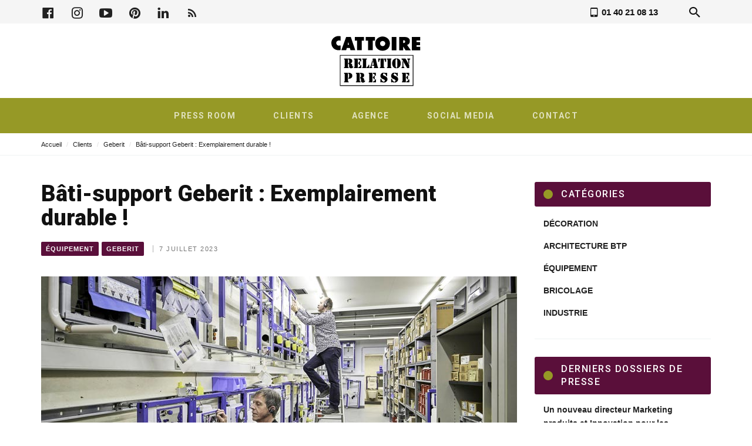

--- FILE ---
content_type: text/html; charset=UTF-8
request_url: https://www.cattoire.com/clients/geberit/bati-support-geberit-exemplairement-durable/
body_size: 23795
content:
<!DOCTYPE html>
<html lang="fr-FR" >
<head>
<meta charset="UTF-8">
<meta name="viewport" content="width=device-width, user-scalable=yes, initial-scale=1.0, minimum-scale=1.0, maximum-scale=1.0">
<link rel="profile" href="//gmpg.org/xfn/11" />

        <script>
            var wpdm_site_url = 'https://www.cattoire.com/';
            var wpdm_home_url = 'https://www.cattoire.com/';
            var ajax_url = 'https://www.cattoire.com/wp-admin/admin-ajax.php';
            var ajaxurl = 'https://www.cattoire.com/wp-admin/admin-ajax.php';
            var wpdm_ajax_url = 'https://www.cattoire.com/wp-admin/admin-ajax.php';
            var wpdm_ajax_popup = '0';
        </script>


        <script>!function(e,c){e[c]=e[c]+(e[c]&&" ")+"quform-js"}(document.documentElement,"className");</script><meta name='robots' content='index, follow, max-image-preview:large, max-snippet:-1, max-video-preview:-1' />

	<!-- This site is optimized with the Yoast SEO plugin v23.5 - https://yoast.com/wordpress/plugins/seo/ -->
	<title>Le bâti-support exemplaire et durable !</title><link rel="preload" data-rocket-preload as="style" href="https://fonts.googleapis.com/css?family=Roboto&#038;display=swap" /><link rel="stylesheet" href="https://fonts.googleapis.com/css?family=Roboto&#038;display=swap" media="print" onload="this.media='all'" /><noscript><link rel="stylesheet" href="https://fonts.googleapis.com/css?family=Roboto&#038;display=swap" /></noscript><link rel="preload" data-rocket-preload as="style" href="https://fonts.googleapis.com/css2?family=Roboto:wght@400;500;700;900&#038;display=swap" /><link rel="stylesheet" href="https://fonts.googleapis.com/css2?family=Roboto:wght@400;500;700;900&#038;display=swap" media="print" onload="this.media='all'" /><noscript><link rel="stylesheet" href="https://fonts.googleapis.com/css2?family=Roboto:wght@400;500;700;900&#038;display=swap" /></noscript>
	<meta name="description" content="Geberit offre à présent une garantie de disponibilité de 50 ans pour les pièces détachées des réservoirs de ses bâti‑supports pour WC, assurant ainsi une durabilité sans égale." />
	<link rel="canonical" href="https://www.cattoire.com/clients/geberit/bati-support-geberit-exemplairement-durable/" />
	<meta property="og:locale" content="fr_FR" />
	<meta property="og:type" content="article" />
	<meta property="og:title" content="Le bâti-support exemplaire et durable !" />
	<meta property="og:description" content="Geberit offre à présent une garantie de disponibilité de 50 ans pour les pièces détachées des réservoirs de ses bâti‑supports pour WC, assurant ainsi une durabilité sans égale." />
	<meta property="og:url" content="https://www.cattoire.com/clients/geberit/bati-support-geberit-exemplairement-durable/" />
	<meta property="og:site_name" content="Cattoire Relation Presse" />
	<meta property="article:publisher" content="https://www.facebook.com/mlcattoire/" />
	<meta property="article:published_time" content="2023-07-07T14:12:00+00:00" />
	<meta property="article:modified_time" content="2023-07-24T14:16:43+00:00" />
	<meta property="og:image" content="https://www.cattoire.com/wp-content/uploads/2023/07/Geberit_Pfullendorf_cover.jpg" />
	<meta property="og:image:width" content="810" />
	<meta property="og:image:height" content="456" />
	<meta property="og:image:type" content="image/jpeg" />
	<meta name="author" content="Antony" />
	<meta name="twitter:card" content="summary_large_image" />
	<meta name="twitter:creator" content="@mlcattoire" />
	<meta name="twitter:site" content="@mlcattoire" />
	<meta name="twitter:label1" content="Écrit par" />
	<meta name="twitter:data1" content="Antony" />
	<meta name="twitter:label2" content="Durée de lecture estimée" />
	<meta name="twitter:data2" content="4 minutes" />
	<script type="application/ld+json" class="yoast-schema-graph">{"@context":"https://schema.org","@graph":[{"@type":"Article","@id":"https://www.cattoire.com/clients/geberit/bati-support-geberit-exemplairement-durable/#article","isPartOf":{"@id":"https://www.cattoire.com/clients/geberit/bati-support-geberit-exemplairement-durable/"},"author":{"name":"Antony","@id":"https://www.cattoire.com/#/schema/person/bbbef695595d940522f4c48876dabb61"},"headline":"Bâti-support Geberit : Exemplairement durable !","datePublished":"2023-07-07T14:12:00+00:00","dateModified":"2023-07-24T14:16:43+00:00","mainEntityOfPage":{"@id":"https://www.cattoire.com/clients/geberit/bati-support-geberit-exemplairement-durable/"},"wordCount":813,"publisher":{"@id":"https://www.cattoire.com/#organization"},"image":{"@id":"https://www.cattoire.com/clients/geberit/bati-support-geberit-exemplairement-durable/#primaryimage"},"thumbnailUrl":"https://www.cattoire.com/wp-content/uploads/2023/07/Geberit_Pfullendorf_cover.jpg","articleSection":["Équipement","Geberit"],"inLanguage":"fr-FR"},{"@type":"WebPage","@id":"https://www.cattoire.com/clients/geberit/bati-support-geberit-exemplairement-durable/","url":"https://www.cattoire.com/clients/geberit/bati-support-geberit-exemplairement-durable/","name":"Le bâti-support exemplaire et durable !","isPartOf":{"@id":"https://www.cattoire.com/#website"},"primaryImageOfPage":{"@id":"https://www.cattoire.com/clients/geberit/bati-support-geberit-exemplairement-durable/#primaryimage"},"image":{"@id":"https://www.cattoire.com/clients/geberit/bati-support-geberit-exemplairement-durable/#primaryimage"},"thumbnailUrl":"https://www.cattoire.com/wp-content/uploads/2023/07/Geberit_Pfullendorf_cover.jpg","datePublished":"2023-07-07T14:12:00+00:00","dateModified":"2023-07-24T14:16:43+00:00","description":"Geberit offre à présent une garantie de disponibilité de 50 ans pour les pièces détachées des réservoirs de ses bâti‑supports pour WC, assurant ainsi une durabilité sans égale.","breadcrumb":{"@id":"https://www.cattoire.com/clients/geberit/bati-support-geberit-exemplairement-durable/#breadcrumb"},"inLanguage":"fr-FR","potentialAction":[{"@type":"ReadAction","target":["https://www.cattoire.com/clients/geberit/bati-support-geberit-exemplairement-durable/"]}]},{"@type":"ImageObject","inLanguage":"fr-FR","@id":"https://www.cattoire.com/clients/geberit/bati-support-geberit-exemplairement-durable/#primaryimage","url":"https://www.cattoire.com/wp-content/uploads/2023/07/Geberit_Pfullendorf_cover.jpg","contentUrl":"https://www.cattoire.com/wp-content/uploads/2023/07/Geberit_Pfullendorf_cover.jpg","width":810,"height":456},{"@type":"BreadcrumbList","@id":"https://www.cattoire.com/clients/geberit/bati-support-geberit-exemplairement-durable/#breadcrumb","itemListElement":[{"@type":"ListItem","position":1,"name":"Accueil","item":"https://www.cattoire.com/"},{"@type":"ListItem","position":2,"name":"Clients","item":"https://www.cattoire.com/dossier-presse/clients/"},{"@type":"ListItem","position":3,"name":"Geberit","item":"https://www.cattoire.com/dossier-presse/clients/geberit/"},{"@type":"ListItem","position":4,"name":"Bâti-support Geberit : Exemplairement durable !"}]},{"@type":"WebSite","@id":"https://www.cattoire.com/#website","url":"https://www.cattoire.com/","name":"Cattoire Relation Presse","description":"PRESS ROOM DÉDIÉE AUX JOURNALISTES ET INFLUENCEURS","publisher":{"@id":"https://www.cattoire.com/#organization"},"potentialAction":[{"@type":"SearchAction","target":{"@type":"EntryPoint","urlTemplate":"https://www.cattoire.com/?s={search_term_string}"},"query-input":{"@type":"PropertyValueSpecification","valueRequired":true,"valueName":"search_term_string"}}],"inLanguage":"fr-FR"},{"@type":"Organization","@id":"https://www.cattoire.com/#organization","name":"Cattoire Relation Presse","url":"https://www.cattoire.com/","logo":{"@type":"ImageObject","inLanguage":"fr-FR","@id":"https://www.cattoire.com/#/schema/logo/image/","url":"https://www.cattoire.com/wp-content/uploads/2020/10/NewLogo.jpg","contentUrl":"https://www.cattoire.com/wp-content/uploads/2020/10/NewLogo.jpg","width":624,"height":448,"caption":"Cattoire Relation Presse"},"image":{"@id":"https://www.cattoire.com/#/schema/logo/image/"},"sameAs":["https://www.facebook.com/mlcattoire/","https://x.com/mlcattoire","https://www.instagram.com/mlcattoire/","https://www.youtube.com/channel/UCP6lNxPcHltadICqKirZwdw","https://www.pinterest.fr/mlcattoire/","https://www.linkedin.com/company/cattoire-relation-presse/"]},{"@type":"Person","@id":"https://www.cattoire.com/#/schema/person/bbbef695595d940522f4c48876dabb61","name":"Antony","image":{"@type":"ImageObject","inLanguage":"fr-FR","@id":"https://www.cattoire.com/#/schema/person/image/","url":"https://secure.gravatar.com/avatar/f73488ef9cc28167d48b736ba1a8e4a1?s=96&d=mm&r=g","contentUrl":"https://secure.gravatar.com/avatar/f73488ef9cc28167d48b736ba1a8e4a1?s=96&d=mm&r=g","caption":"Antony"},"url":"https://www.cattoire.com/author/antony/"}]}</script>
	<!-- / Yoast SEO plugin. -->


<link rel='dns-prefetch' href='//static.addtoany.com' />
<link rel='dns-prefetch' href='//use.fontawesome.com' />
<link href='https://fonts.gstatic.com' crossorigin rel='preconnect' />
<link rel="alternate" type="application/rss+xml" title="Cattoire Relation Presse &raquo; Flux" href="https://www.cattoire.com/feed/" />
<style id="newsbeat-theme-global-css-vars">:root{ --base-gutter:15px;--base-gutter-x2:30px;--thumbnail-radius:0px;--entry-content-max-w:800px;--color-primary:#5a0f3a;--color-secondary:#111;--color-tertiary:#19b4cf;--color-primary-start:rgba( 90, 15, 58, 0.95 );--color-primary-end:rgba( 90, 72, 15, 0.95 );--color-primary-start70:rgba( 90, 15, 58, 0.7 );--color-primary-end70:rgba( 90, 72, 15, 0.7 );--color-primary-light:#ceb7c4;--color-primary-light-start:rgba( 206, 183, 196, 0.95 );--color-primary-light-end:rgba( 206, 201, 183, 0.95 );--color-primary-light-start70:rgba( 206, 183, 196, 0.7 );--color-primary-light-end70:rgba( 206, 201, 183, 0.7 );--color-primary5:rgba( 90, 15, 58, 0.05 );--color-primary10:rgba( 90, 15, 58, 0.1 );--color-primary30:rgba( 90, 15, 58, 0.3 );--color-primary50:rgba( 90, 15, 58, 0.5 );--color-primary70:rgba( 90, 15, 58, 0.7 );--color-primary-darken5:#440b2c;--color-primary-darken10:#2e081e;--color-primary-darken30:#000000;--color-primary-darken50:#000000;--color-primary-darken70:#000000;--color-primary-hue10:#5a0f2d;--color-primary-hue25:#5a0f1b;--color-primary-hue50:#5a230f;--gradient:0;--gradient-orientation:diagonal;--gradient-intensity:80;--color-gray:#b0b0b0;--color-gray-hover:#414141;--primary-border-color:#5a160f;--color-border:rgba( 95, 131, 137, 0.1 );--color-border-hover:rgba( 95, 131, 137, 0.65 );--color-border-light:rgba( 255, 255, 255, 0.15 );--bg-gray:#f2f5f6;--bg-light-gray:#f7f9f9;--bg-dark-gray:#eaeaea;--headings-font:"Helvetica Neue", sans-serif;--content-font:"Helvetica Neue", sans-serif; }</style>
<link rel='stylesheet' id='sby_styles-css' href='https://www.cattoire.com/wp-content/plugins/youtube-feed-pro/css/sb-youtube.min.css?ver=1.2.2' type='text/css' media='all' />
<style id='wp-emoji-styles-inline-css' type='text/css'>

	img.wp-smiley, img.emoji {
		display: inline !important;
		border: none !important;
		box-shadow: none !important;
		height: 1em !important;
		width: 1em !important;
		margin: 0 0.07em !important;
		vertical-align: -0.1em !important;
		background: none !important;
		padding: 0 !important;
	}
</style>
<link rel='stylesheet' id='wp-block-library-css' href='https://www.cattoire.com/wp-includes/css/dist/block-library/style.min.css?ver=6.4.7' type='text/css' media='all' />
<style id='classic-theme-styles-inline-css' type='text/css'>
/*! This file is auto-generated */
.wp-block-button__link{color:#fff;background-color:#32373c;border-radius:9999px;box-shadow:none;text-decoration:none;padding:calc(.667em + 2px) calc(1.333em + 2px);font-size:1.125em}.wp-block-file__button{background:#32373c;color:#fff;text-decoration:none}
</style>
<style id='global-styles-inline-css' type='text/css'>
body{--wp--preset--color--black: #000000;--wp--preset--color--cyan-bluish-gray: #abb8c3;--wp--preset--color--white: #FFF;--wp--preset--color--pale-pink: #f78da7;--wp--preset--color--vivid-red: #cf2e2e;--wp--preset--color--luminous-vivid-orange: #ff6900;--wp--preset--color--luminous-vivid-amber: #fcb900;--wp--preset--color--light-green-cyan: #7bdcb5;--wp--preset--color--vivid-green-cyan: #00d084;--wp--preset--color--pale-cyan-blue: #8ed1fc;--wp--preset--color--vivid-cyan-blue: #0693e3;--wp--preset--color--vivid-purple: #9b51e0;--wp--preset--color--primary: #5a0f3a;--wp--preset--color--secondary: #111111;--wp--preset--color--very-light-gray: #eeeeee;--wp--preset--color--very-dark-gray: #444444;--wp--preset--gradient--vivid-cyan-blue-to-vivid-purple: linear-gradient(135deg,rgba(6,147,227,1) 0%,rgb(155,81,224) 100%);--wp--preset--gradient--light-green-cyan-to-vivid-green-cyan: linear-gradient(135deg,rgb(122,220,180) 0%,rgb(0,208,130) 100%);--wp--preset--gradient--luminous-vivid-amber-to-luminous-vivid-orange: linear-gradient(135deg,rgba(252,185,0,1) 0%,rgba(255,105,0,1) 100%);--wp--preset--gradient--luminous-vivid-orange-to-vivid-red: linear-gradient(135deg,rgba(255,105,0,1) 0%,rgb(207,46,46) 100%);--wp--preset--gradient--very-light-gray-to-cyan-bluish-gray: linear-gradient(135deg,rgb(238,238,238) 0%,rgb(169,184,195) 100%);--wp--preset--gradient--cool-to-warm-spectrum: linear-gradient(135deg,rgb(74,234,220) 0%,rgb(151,120,209) 20%,rgb(207,42,186) 40%,rgb(238,44,130) 60%,rgb(251,105,98) 80%,rgb(254,248,76) 100%);--wp--preset--gradient--blush-light-purple: linear-gradient(135deg,rgb(255,206,236) 0%,rgb(152,150,240) 100%);--wp--preset--gradient--blush-bordeaux: linear-gradient(135deg,rgb(254,205,165) 0%,rgb(254,45,45) 50%,rgb(107,0,62) 100%);--wp--preset--gradient--luminous-dusk: linear-gradient(135deg,rgb(255,203,112) 0%,rgb(199,81,192) 50%,rgb(65,88,208) 100%);--wp--preset--gradient--pale-ocean: linear-gradient(135deg,rgb(255,245,203) 0%,rgb(182,227,212) 50%,rgb(51,167,181) 100%);--wp--preset--gradient--electric-grass: linear-gradient(135deg,rgb(202,248,128) 0%,rgb(113,206,126) 100%);--wp--preset--gradient--midnight: linear-gradient(135deg,rgb(2,3,129) 0%,rgb(40,116,252) 100%);--wp--preset--font-size--small: 13px;--wp--preset--font-size--medium: 20px;--wp--preset--font-size--large: 36px;--wp--preset--font-size--x-large: 42px;--wp--preset--spacing--20: 0.44rem;--wp--preset--spacing--30: 0.67rem;--wp--preset--spacing--40: 1rem;--wp--preset--spacing--50: 1.5rem;--wp--preset--spacing--60: 2.25rem;--wp--preset--spacing--70: 3.38rem;--wp--preset--spacing--80: 5.06rem;--wp--preset--shadow--natural: 6px 6px 9px rgba(0, 0, 0, 0.2);--wp--preset--shadow--deep: 12px 12px 50px rgba(0, 0, 0, 0.4);--wp--preset--shadow--sharp: 6px 6px 0px rgba(0, 0, 0, 0.2);--wp--preset--shadow--outlined: 6px 6px 0px -3px rgba(255, 255, 255, 1), 6px 6px rgba(0, 0, 0, 1);--wp--preset--shadow--crisp: 6px 6px 0px rgba(0, 0, 0, 1);}:where(.is-layout-flex){gap: 0.5em;}:where(.is-layout-grid){gap: 0.5em;}body .is-layout-flow > .alignleft{float: left;margin-inline-start: 0;margin-inline-end: 2em;}body .is-layout-flow > .alignright{float: right;margin-inline-start: 2em;margin-inline-end: 0;}body .is-layout-flow > .aligncenter{margin-left: auto !important;margin-right: auto !important;}body .is-layout-constrained > .alignleft{float: left;margin-inline-start: 0;margin-inline-end: 2em;}body .is-layout-constrained > .alignright{float: right;margin-inline-start: 2em;margin-inline-end: 0;}body .is-layout-constrained > .aligncenter{margin-left: auto !important;margin-right: auto !important;}body .is-layout-constrained > :where(:not(.alignleft):not(.alignright):not(.alignfull)){max-width: var(--wp--style--global--content-size);margin-left: auto !important;margin-right: auto !important;}body .is-layout-constrained > .alignwide{max-width: var(--wp--style--global--wide-size);}body .is-layout-flex{display: flex;}body .is-layout-flex{flex-wrap: wrap;align-items: center;}body .is-layout-flex > *{margin: 0;}body .is-layout-grid{display: grid;}body .is-layout-grid > *{margin: 0;}:where(.wp-block-columns.is-layout-flex){gap: 2em;}:where(.wp-block-columns.is-layout-grid){gap: 2em;}:where(.wp-block-post-template.is-layout-flex){gap: 1.25em;}:where(.wp-block-post-template.is-layout-grid){gap: 1.25em;}.has-black-color{color: var(--wp--preset--color--black) !important;}.has-cyan-bluish-gray-color{color: var(--wp--preset--color--cyan-bluish-gray) !important;}.has-white-color{color: var(--wp--preset--color--white) !important;}.has-pale-pink-color{color: var(--wp--preset--color--pale-pink) !important;}.has-vivid-red-color{color: var(--wp--preset--color--vivid-red) !important;}.has-luminous-vivid-orange-color{color: var(--wp--preset--color--luminous-vivid-orange) !important;}.has-luminous-vivid-amber-color{color: var(--wp--preset--color--luminous-vivid-amber) !important;}.has-light-green-cyan-color{color: var(--wp--preset--color--light-green-cyan) !important;}.has-vivid-green-cyan-color{color: var(--wp--preset--color--vivid-green-cyan) !important;}.has-pale-cyan-blue-color{color: var(--wp--preset--color--pale-cyan-blue) !important;}.has-vivid-cyan-blue-color{color: var(--wp--preset--color--vivid-cyan-blue) !important;}.has-vivid-purple-color{color: var(--wp--preset--color--vivid-purple) !important;}.has-black-background-color{background-color: var(--wp--preset--color--black) !important;}.has-cyan-bluish-gray-background-color{background-color: var(--wp--preset--color--cyan-bluish-gray) !important;}.has-white-background-color{background-color: var(--wp--preset--color--white) !important;}.has-pale-pink-background-color{background-color: var(--wp--preset--color--pale-pink) !important;}.has-vivid-red-background-color{background-color: var(--wp--preset--color--vivid-red) !important;}.has-luminous-vivid-orange-background-color{background-color: var(--wp--preset--color--luminous-vivid-orange) !important;}.has-luminous-vivid-amber-background-color{background-color: var(--wp--preset--color--luminous-vivid-amber) !important;}.has-light-green-cyan-background-color{background-color: var(--wp--preset--color--light-green-cyan) !important;}.has-vivid-green-cyan-background-color{background-color: var(--wp--preset--color--vivid-green-cyan) !important;}.has-pale-cyan-blue-background-color{background-color: var(--wp--preset--color--pale-cyan-blue) !important;}.has-vivid-cyan-blue-background-color{background-color: var(--wp--preset--color--vivid-cyan-blue) !important;}.has-vivid-purple-background-color{background-color: var(--wp--preset--color--vivid-purple) !important;}.has-black-border-color{border-color: var(--wp--preset--color--black) !important;}.has-cyan-bluish-gray-border-color{border-color: var(--wp--preset--color--cyan-bluish-gray) !important;}.has-white-border-color{border-color: var(--wp--preset--color--white) !important;}.has-pale-pink-border-color{border-color: var(--wp--preset--color--pale-pink) !important;}.has-vivid-red-border-color{border-color: var(--wp--preset--color--vivid-red) !important;}.has-luminous-vivid-orange-border-color{border-color: var(--wp--preset--color--luminous-vivid-orange) !important;}.has-luminous-vivid-amber-border-color{border-color: var(--wp--preset--color--luminous-vivid-amber) !important;}.has-light-green-cyan-border-color{border-color: var(--wp--preset--color--light-green-cyan) !important;}.has-vivid-green-cyan-border-color{border-color: var(--wp--preset--color--vivid-green-cyan) !important;}.has-pale-cyan-blue-border-color{border-color: var(--wp--preset--color--pale-cyan-blue) !important;}.has-vivid-cyan-blue-border-color{border-color: var(--wp--preset--color--vivid-cyan-blue) !important;}.has-vivid-purple-border-color{border-color: var(--wp--preset--color--vivid-purple) !important;}.has-vivid-cyan-blue-to-vivid-purple-gradient-background{background: var(--wp--preset--gradient--vivid-cyan-blue-to-vivid-purple) !important;}.has-light-green-cyan-to-vivid-green-cyan-gradient-background{background: var(--wp--preset--gradient--light-green-cyan-to-vivid-green-cyan) !important;}.has-luminous-vivid-amber-to-luminous-vivid-orange-gradient-background{background: var(--wp--preset--gradient--luminous-vivid-amber-to-luminous-vivid-orange) !important;}.has-luminous-vivid-orange-to-vivid-red-gradient-background{background: var(--wp--preset--gradient--luminous-vivid-orange-to-vivid-red) !important;}.has-very-light-gray-to-cyan-bluish-gray-gradient-background{background: var(--wp--preset--gradient--very-light-gray-to-cyan-bluish-gray) !important;}.has-cool-to-warm-spectrum-gradient-background{background: var(--wp--preset--gradient--cool-to-warm-spectrum) !important;}.has-blush-light-purple-gradient-background{background: var(--wp--preset--gradient--blush-light-purple) !important;}.has-blush-bordeaux-gradient-background{background: var(--wp--preset--gradient--blush-bordeaux) !important;}.has-luminous-dusk-gradient-background{background: var(--wp--preset--gradient--luminous-dusk) !important;}.has-pale-ocean-gradient-background{background: var(--wp--preset--gradient--pale-ocean) !important;}.has-electric-grass-gradient-background{background: var(--wp--preset--gradient--electric-grass) !important;}.has-midnight-gradient-background{background: var(--wp--preset--gradient--midnight) !important;}.has-small-font-size{font-size: var(--wp--preset--font-size--small) !important;}.has-medium-font-size{font-size: var(--wp--preset--font-size--medium) !important;}.has-large-font-size{font-size: var(--wp--preset--font-size--large) !important;}.has-x-large-font-size{font-size: var(--wp--preset--font-size--x-large) !important;}
.wp-block-navigation a:where(:not(.wp-element-button)){color: inherit;}
:where(.wp-block-post-template.is-layout-flex){gap: 1.25em;}:where(.wp-block-post-template.is-layout-grid){gap: 1.25em;}
:where(.wp-block-columns.is-layout-flex){gap: 2em;}:where(.wp-block-columns.is-layout-grid){gap: 2em;}
.wp-block-pullquote{font-size: 1.5em;line-height: 1.6;}
</style>
<link rel='stylesheet' id='wpdm-font-awesome-css' href='https://use.fontawesome.com/releases/v5.12.1/css/all.css?ver=6.4.7' type='text/css' media='all' />
<link rel='stylesheet' id='wpdm-front-bootstrap-css' href='https://www.cattoire.com/wp-content/plugins/download-manager/assets/bootstrap/css/bootstrap.min.css?ver=6.4.7' type='text/css' media='all' />
<link rel='stylesheet' id='wpdm-front-css' href='https://www.cattoire.com/wp-content/plugins/download-manager/assets/css/front.css?ver=6.4.7' type='text/css' media='all' />
<link rel='stylesheet' id='quform-css' href='https://www.cattoire.com/wp-content/plugins/quform/cache/quform.css?ver=1646665538' type='text/css' media='all' />
<link rel='stylesheet' id='js_composer_front-css' href='https://www.cattoire.com/wp-content/plugins/js_composer/assets/css/js_composer.min.css?ver=7.4' type='text/css' media='all' />
<link rel='stylesheet' id='wp-post-blocks-css' href='https://www.cattoire.com/wp-content/plugins/wp-post-blocks/css/style.css?ver=11012015' type='text/css' media='all' />
<link rel='stylesheet' id='addtoany-css' href='https://www.cattoire.com/wp-content/plugins/add-to-any/addtoany.min.css?ver=1.16' type='text/css' media='all' />
<link rel='stylesheet' id='bootstrap-css' href='https://www.cattoire.com/wp-content/themes/newsbeat/css/bootstrap.min.css?ver=3.3.5' type='text/css' media='all' />
<link rel='stylesheet' id='themicons-css' href='https://www.cattoire.com/wp-content/themes/newsbeat/css/themicons.min.css?ver=20190405' type='text/css' media='all' />
<link rel='stylesheet' id='flexslider-css' href='https://www.cattoire.com/wp-content/themes/newsbeat/css/flexslider.min.css?ver=2.6.0' type='text/css' media='all' />
<link rel='stylesheet' id='newsbeat-theme-css' href='https://www.cattoire.com/wp-content/themes/newsbeat/inc/css/style.min.css?ver=6.4.7' type='text/css' media='all' />
<link rel='stylesheet' id='mpc-massive-style-css' href='https://www.cattoire.com/wp-content/plugins/mpc-massive/assets/css/mpc-styles.css?ver=2.4.8' type='text/css' media='all' />
<link rel='stylesheet' id='newsbeat-typo-default-css' href='https://www.cattoire.com/wp-content/themes/newsbeat//inc/typo/default/style.css?ver=6.4.7' type='text/css' media='all' />
<link rel='stylesheet' id='newsbeat-custom-css' href='https://www.cattoire.com/wp-content/uploads/newsbeat/css/custom.css?ver=1739800364' type='text/css' media='all' />
<script type="text/javascript" id="addtoany-core-js-before">
/* <![CDATA[ */
window.a2a_config=window.a2a_config||{};a2a_config.callbacks=[];a2a_config.overlays=[];a2a_config.templates={};a2a_localize = {
	Share: "Partager",
	Save: "Enregistrer",
	Subscribe: "S'abonner",
	Email: "E-mail",
	Bookmark: "Marque-page",
	ShowAll: "Montrer tout",
	ShowLess: "Montrer moins",
	FindServices: "Trouver des service(s)",
	FindAnyServiceToAddTo: "Trouver instantan&eacute;ment des services &agrave; ajouter &agrave;",
	PoweredBy: "Propuls&eacute; par",
	ShareViaEmail: "Partager par e-mail",
	SubscribeViaEmail: "S’abonner par e-mail",
	BookmarkInYourBrowser: "Ajouter un signet dans votre navigateur",
	BookmarkInstructions: "Appuyez sur Ctrl+D ou \u2318+D pour mettre cette page en signet",
	AddToYourFavorites: "Ajouter &agrave; vos favoris",
	SendFromWebOrProgram: "Envoyer depuis n’importe quelle adresse e-mail ou logiciel e-mail",
	EmailProgram: "Programme d’e-mail",
	More: "Plus&#8230;",
	ThanksForSharing: "Merci de partager !",
	ThanksForFollowing: "Merci de nous suivre !"
};

a2a_config.overlays.push({});
/* ]]> */
</script>
<script type="text/javascript" defer src="https://static.addtoany.com/menu/page.js" id="addtoany-core-js"></script>
<script type="text/javascript" src="https://www.cattoire.com/wp-includes/js/jquery/jquery.min.js?ver=3.7.1" id="jquery-core-js"></script>
<script type="text/javascript" src="https://www.cattoire.com/wp-includes/js/jquery/jquery-migrate.min.js?ver=3.4.1" id="jquery-migrate-js"></script>
<script type="text/javascript" defer src="https://www.cattoire.com/wp-content/plugins/add-to-any/addtoany.min.js?ver=1.1" id="addtoany-jquery-js"></script>
<script type="text/javascript" src="https://www.cattoire.com/wp-content/plugins/download-manager/assets/bootstrap/js/popper.min.js?ver=6.4.7" id="wpdm-poper-js"></script>
<script type="text/javascript" src="https://www.cattoire.com/wp-content/plugins/download-manager/assets/bootstrap/js/bootstrap.min.js?ver=6.4.7" id="wpdm-front-bootstrap-js"></script>
<script type="text/javascript" id="frontjs-js-extra">
/* <![CDATA[ */
var wpdm_url = {"home":"https:\/\/www.cattoire.com\/","site":"https:\/\/www.cattoire.com\/","ajax":"https:\/\/www.cattoire.com\/wp-admin\/admin-ajax.php"};
var wpdm_asset = {"bsversion":"","spinner":"<i class=\"fas fa-sun fa-spin\"><\/i>"};
/* ]]> */
</script>
<script type="text/javascript" src="https://www.cattoire.com/wp-content/plugins/download-manager/assets/js/front.js?ver=6.4.7" id="frontjs-js"></script>
<script></script><link rel="https://api.w.org/" href="https://www.cattoire.com/wp-json/" /><link rel="alternate" type="application/json" href="https://www.cattoire.com/wp-json/wp/v2/posts/19548" /><link rel="EditURI" type="application/rsd+xml" title="RSD" href="https://www.cattoire.com/xmlrpc.php?rsd" />
<link rel='shortlink' href='https://www.cattoire.com/?p=19548' />
<link rel="alternate" type="application/json+oembed" href="https://www.cattoire.com/wp-json/oembed/1.0/embed?url=https%3A%2F%2Fwww.cattoire.com%2Fclients%2Fgeberit%2Fbati-support-geberit-exemplairement-durable%2F" />
<link rel="alternate" type="text/xml+oembed" href="https://www.cattoire.com/wp-json/oembed/1.0/embed?url=https%3A%2F%2Fwww.cattoire.com%2Fclients%2Fgeberit%2Fbati-support-geberit-exemplairement-durable%2F&#038;format=xml" />
	<link rel="preconnect" href="https://fonts.googleapis.com">
	<link rel="preconnect" href="https://fonts.gstatic.com">
	<script type="application/ld+json">{"@context":"https://schema.org","@type":"Article","mainEntityOfPage":{"@type":"WebPage","@id":"https://www.cattoire.com/clients/geberit/bati-support-geberit-exemplairement-durable/"},"headline":"Bâti-support Geberit : Exemplairement durable !","datePublished":"2023-07-07T16:12:00+0200","dateModified":"2023-07-24T16:16:43+0200","author":{"@type":"Person","name":"Antony"},"description":"Geberit offre à présent une garantie de disponibilité de 50 ans pour les pièces détachées des réservoirs de ses bâti‑supports pour WC, assurant ainsi une durabilité sans égale.","image":{"@type":"ImageObject","url":"https://www.cattoire.com/wp-content/uploads/2023/07/Geberit_Pfullendorf_cover.jpg","width":810,"height":456},"publisher":{"@type":"Organization","name":"Cattoire Relation Presse","logo":{"@type":"ImageObject","url":"https://www.cattoire.com/wp-content/uploads/2020/03/logo-cattoire-noir-retina.png","width":303,"height":170}}}</script><script type="application/ld+json">{"@context":"https://schema.org","@type":"BlogPosting","mainEntityOfPage":{"@type":"WebPage","@id":"https://www.cattoire.com/clients/geberit/bati-support-geberit-exemplairement-durable/"},"headline":"Bâti-support Geberit : Exemplairement durable !","datePublished":"2023-07-07T16:12:00+0200","dateModified":"2023-07-24T16:16:43+0200","author":{"@type":"Person","name":"Antony"},"description":"Geberit offre à présent une garantie de disponibilité de 50 ans pour les pièces détachées des réservoirs de ses bâti‑supports pour WC, assurant ainsi une durabilité sans égale.","image":{"@type":"ImageObject","url":"https://www.cattoire.com/wp-content/uploads/2023/07/Geberit_Pfullendorf_cover.jpg","width":810,"height":456},"publisher":{"@type":"Organization","name":"Cattoire Relation Presse","logo":{"@type":"ImageObject","url":"https://www.cattoire.com/wp-content/uploads/2020/03/logo-cattoire-noir-retina.png","width":303,"height":170}}}</script><script type="application/ld+json">{"@context":"https://schema.org","@type":"NewsArticle","mainEntityOfPage":{"@type":"WebPage","@id":"https://www.cattoire.com/clients/geberit/bati-support-geberit-exemplairement-durable/"},"headline":"Bâti-support Geberit : Exemplairement durable !","datePublished":"2023-07-07T16:12:00+0200","dateModified":"2023-07-24T16:16:43+0200","author":{"@type":"Person","name":"Antony"},"description":"Geberit offre à présent une garantie de disponibilité de 50 ans pour les pièces détachées des réservoirs de ses bâti‑supports pour WC, assurant ainsi une durabilité sans égale.","image":{"@type":"ImageObject","url":"https://www.cattoire.com/wp-content/uploads/2023/07/Geberit_Pfullendorf_cover.jpg","width":810,"height":456},"publisher":{"@type":"Organization","name":"Cattoire Relation Presse","logo":{"@type":"ImageObject","url":"https://www.cattoire.com/wp-content/uploads/2020/03/logo-cattoire-noir-retina.png","width":303,"height":170}}}</script>			<style type="text/css" media="screen">
				/**
				 * Plugin Name: Subtitles
				 * Plugin URI: http://wordpress.org/plugins/subtitles/
				 * Description: Easily add subtitles into your WordPress posts, pages, custom post types, and themes.
				 * Author: We Cobble
				 * Author URI: https://wecobble.com/
				 * Version: 2.2.0
				 * License: GNU General Public License v2 or later
				 * License URI: http://www.gnu.org/licenses/gpl-2.0.html
				 */

				/**
				 * Be explicit about this styling only applying to spans,
				 * since that's the default markup that's returned by
				 * Subtitles. If a developer overrides the default subtitles
				 * markup with another element or class, we don't want to stomp
				 * on that.
				 *
				 * @since 1.0.0
				 */
				span.entry-subtitle {
					display: block; /* Put subtitles on their own line by default. */
					font-size: 0.53333333333333em; /* Sensible scaling. It's assumed that post titles will be wrapped in heading tags. */
				}
				/**
				 * If subtitles are shown in comment areas, we'll hide them by default.
				 *
				 * @since 1.0.5
				 */
				#comments .comments-title span.entry-subtitle {
					display: none;
				}
			</style><meta name="generator" content="Powered by WPBakery Page Builder - drag and drop page builder for WordPress."/>

<link rel="icon" href="https://www.cattoire.com/wp-content/uploads/2020/02/favicon-cattoire.jpg" sizes="32x32" />
<link rel="icon" href="https://www.cattoire.com/wp-content/uploads/2020/02/favicon-cattoire.jpg" sizes="192x192" />
<link rel="apple-touch-icon" href="https://www.cattoire.com/wp-content/uploads/2020/02/favicon-cattoire.jpg" />
<meta name="msapplication-TileImage" content="https://www.cattoire.com/wp-content/uploads/2020/02/favicon-cattoire.jpg" />
		<style type="text/css" id="wp-custom-css">
			@viewport {
   width: device-width; /* largeur du viewport */
   zoom: 1; /* zoom initial à 1.0 */
   user-zoom: zoom !important; /* Zoom autorisé */
}

/* REGLAGES */
/* Font */
.h1, .h2, .h3, .h4, .h5, .h6, h1, h2, h3, h4, h5, h6 {margin-bottom: 15px;}

blockquote {
  border-left: 3px solid #5A0F3A;
  padding: 0 0 0 30px !important;
  margin: 40px auto;
}
blockquote p {display: block;}
blockquote::before {content: "“"; left: 10px;}
blockquote::after {content: "”"; right: 10px;}
blockquote::before, blockquote::after {
  display: block;
  font-size: 120px;
  position: absolute;
  top: -65px;
  color: #dbdbdb;
  z-index: -1;
}

/* Liens */
.entry-content .wpb_text_column a:not(.wpdm-download-link) {box-shadow: none !important; color: var(--color-primary) !important;}

/* TITLE SECTION */
.pbs-section-heading {margin-bottom: 0;}
.pbs-section-title::before {
  content: "";
  background: var(--color-primary);
  width: 15px;
  height: 15px;
  display: inline-block;
  margin-right: 10px;
  border-radius: 10px;
}

/* BOUTON */
.bouton {margin-top: 18px; margin-bottom: 0;}
.bouton .vc_btn3.vc_btn3-size-md {
  padding-top: 16px;
  padding-bottom: 16px;
  padding-left: 20px;
  padding-right: 20px;
}
.bouton .vc_btn3 {
  background: var(--color-primary) !important;
  border-color: var(--color-primary) !important;
  font-weight: 700;
  text-transform: uppercase;
}
.bouton .vc_btn3:hover, .bouton.blanc .vc_btn3:hover {
  background: #969926 !important;
  border-color: #969926 !important;
  color: #fff !important;
}
.bouton.blanc .vc_btn3 {
  background: #fff !important;
  border-color: #fff !important;
  color: var(--color-primary) !important;
  font-weight: 700;
  text-transform: uppercase;
}

/* META Categorie ACTU/Dossiers de presse */
.archive.category .entry-meta .cat-links.meta-info {display: none;}

.entry-meta .meta-info:not(:last-child) {margin-right: 15px;}
.category .hentry .entry-header .entry-meta .byline {display: none;}
.pbs-carousel .post .entry-header .entry-meta .cat-link,
.category .hentry .entry-header .entry-meta .cat-link,
.single-post .post .entry-header .entry-meta .cat-link {
  padding: 0 8px;
  border-radius: 2px;
  font-weight: 700;
  color: #fff !important;
  text-align: center;
  min-width: 60px;
  display: inline-block;
  text-transform: uppercase;
  opacity: 1;
  letter-spacing: 1px;
  line-height: 24px;
  background-color: #5A0F3A;
  border: none;
}
.pbs-carousel .post .entry-header .entry-meta .cat-link:hover,
.category .hentry .entry-header .entry-meta .cat-link:hover,
.single-post .post .entry-header .entry-meta .cat-link:hover,
section[class*="pbs-hybrid"] .post .entry-header .entry-meta .cat-tag:hover {
  background: var(--color-primary-darken10);
  text-decoration: none;
}
.entry-meta .meta-info.cat-links a:not(:last-child) {margin-right: 5px; margin-bottom: 5px;}
.posted-on.meta-info {padding-left: 10px; border-left: 1px solid #afafaf;}
.entry-date.published {color: #777;}

/*** HEADER ***/
/** TOPBAR **/
.secondary-nav-wrapper {background: #f5f5f5;}
/* Social */
.social-networks li {margin-right: 25px;}
.social-networks li:last-child {margin-right: 0;}
.social-networks.size-small i {font-size: 22px; width: 22px;}
/* Transforme l'icone Twitter en X.com */
/* Topbar */
.secondary-nav li.twitter a .ti__twitter::before {
  content: '';
  -webkit-mask: url(https://www.cattoire.com/wp-content/uploads/2023/11/icon-social-X.svg) no-repeat 50% 50%;
  mask: url(https://www.cattoire.com/wp-content/uploads/2023/11/icon-social-X.svg) no-repeat 50% 50%;
  -webkit-mask-size: cover;
  mask-size: cover;
  background: #111;
  display: inline-block;
  width: 18px;
  height: 18px;
  margin-top: 6px;
  transition: all .2s linear;
  -webkit-transition: all .2s linear;
  -ms-transition: all .2s linear;
}
.secondary-nav li.twitter a:hover .ti__twitter::before {background: var(--color-primary);}
/* Footer */
.footer-widget-col li.twitter a .ti__twitter::before {
  content: '';
  -webkit-mask: url(https://www.cattoire.com/wp-content/uploads/2023/11/icon-social-X.svg) no-repeat 50% 50%;
  mask: url(https://www.cattoire.com/wp-content/uploads/2023/11/icon-social-X.svg) no-repeat 50% 50%;
  -webkit-mask-size: cover;
  mask-size: cover;
  background: #fff;
  display: inline-block;
  width: 18px;
  height: 18px;
  margin-top: 6px;
  transition: all .2s linear;
  -webkit-transition: all .2s linear;
  -ms-transition: all .2s linear;
}
.footer-widget-col li.twitter a:hover .ti__twitter::before {background: var(--color-primary);}
/* Transforme l'icone snapchat en linkedin */
.ti__snapchat::before {content: "\e926";}
/* Telephone */
.tel-menu {font-size: 15px; font-weight: 600;}
.menu li.tel-menu > a {overflow: visible;}
.nb-dd .menu li.tel-menu > a::before {
  content: "\e946";
  font-size: 16px;
  font-family: themicons !important;
  font-style: normal;
  font-weight: 400;
  font-variant: normal;
  text-transform: none;
  position: relative;
  margin-left: 10px;
  left: -4px;
  /* color: #969926; */
  border: none !important;
  background: transparent !important;
  width: unset;
  height: unset;
  margin-top: 0;
  margin-left: 0;
  transition: none !important;
  box-shadow: none;
}
.ti__search {font-size: 25px !important;}

/* LOGO */
.site-branding.image-logo .desktop-logo {margin: 20px 0;}

/** NAVBAR MENU **/
.primary-nav-wrapper, .sticky-nav .primary-nav-wrapper {background: #969926 !important;}
#site-primary-nav-menu.nb-dd .menu > li > a {
  padding-left: 30px;
  padding-right: 30px;
  font-weight: 700 !important;
	font-style: normal !important;
  font-family: Roboto;
  font-size: 14px;
}
.invert-color .current-menu-ancestor,
.invert-color .current-page-ancestor,
.invert-color .current-menu-item,
.invert-color .current-menu-parent {color: #fff;}
#site-primary-nav-menu.nb-dd .menu > li.current-menu-ancestor > a,
#site-primary-nav-menu.nb-dd .menu > li.current-page-ancestor > a,
#site-primary-nav-menu.nb-dd .menu > li.current-menu-item > a,
#site-primary-nav-menu.nb-dd .menu > li.current-menu-parent > a {background: var(--color-primary);}
#site-primary-nav-menu.nb-dd .menu > li.current-menu-ancestor > a::before,
#site-primary-nav-menu.nb-dd .menu > li.current-page-ancestor > a::before,
#site-primary-nav-menu.nb-dd .menu > li.current-menu-item > a::before,
#site-primary-nav-menu.nb-dd .menu > li.current-menu-parent > a::before {
  background: #fff;
  box-shadow: none;
  transform: rotate(45deg) scale(1);
}
#site-primary-nav-menu.nb-dd .menu > li.current-menu-ancestor > a span,
#site-primary-nav-menu.nb-dd .menu > li.current-page-ancestor > a span {color: #fff;}
/* Recherche */
.extra-nav.nb-dd .menu li.menu-item > a::before {background: var(--color-primary);}
.nb-dd .menu li.menu-item.default-menu .sub-menu::before,
.nb-dd .menu li.menu-item.mega-menu .mmenu-ct-w::before {background: var(--color-primary);}
.search-field.form-control {border-radius: 52px; padding: 6px 20px;}
/* Masque le menu burger sur desktop */
.primary-nav-wrapper .extra-nav.pull-left {display: none;}
/* Menu Sticky */
.primary-nav-wrapper .extra-nav a.hidden-nav-toggle, .primary-nav-wrapper .extra-nav .menu-item-search a {color: #fff;}
#hidden-nav-inner {background-color: rgb(90, 15, 58);}

/*** ACCUEIL ***/
.home .site-content, .home .site-content .entry-content {padding-top: 0; padding-bottom: 0;}
/* Les derniers dossier de presse */
.derniers-dossiers .pbs-header, .widget-title-wrapper {background: #5A0F3A !important;}
.flex-control-paging li a, .flex-control-paging li a.flex-active {opacity: 1;}
.flex-control-paging li a.flex-active::before {background: var(--color-primary);}
/* Hybrid blog home */
.pbs-module-hybrid .pbs_e-t {text-shadow: 0px 0px 3px rgba(0,0,0,0.8);}
.entry-header.pbs_e-h {border-bottom: 1px solid #eee; padding-bottom: 10px;}
.entry-header.pbs_e-h .entry-title a {
  box-shadow: none !important;
  -webkit-transition: color 150ms ease-out;
  -ms-transition: color 150ms ease-out;
  transition: color 150ms ease-out;
}
.entry-header.pbs_e-h .entry-title a:hover, .pbs-module-hybrid .pbs_e-t a:hover {color: #969926 !important;}
.pbs-module-hybrid .pbs_e-m .entry-date {color: #fff;}
.pbs-module .pbs_e-m .meta-info:not(:last-child) {margin-right: 15px;}
.entry-meta .meta-info.cat-links a {
  -webkit-transition: background-color 150ms ease-out;
  -ms-transition: background-color 150ms ease-out;
  transition: background-color 150ms ease-out;
}
/* ABECEDAIRE CLIENT */
.liste-clients .textwidget {
  display: inline-block;
  width: 25%;
  vertical-align: top;
  padding: 0 20px;
  margin-bottom: 30px;
}
.liste-clients .textwidget h6 {margin-bottom: 0; font-weight: 600; text-transform: uppercase;}
.liste-clients .textwidget h6 a::before {
  content: "";
  background: var(--color-primary);
  display: inline-block;
  width: 10px;
  height: 10px;
  border-radius: 10px;
  margin-right: 6px;
  top: -1px;
  position: relative;
}
.liste-clients .textwidget p a {
  color: #969926 !important;
  box-shadow: none !important;
  display: inline-block;
}
.liste-clients .textwidget p a::after {
  content: "";
  background: #969926;
  display: block;
  width: 100%;
  height: 1px;
  top: -2px;
  position: relative;
  transform: scaleX(0);
  transform-origin: left;
  -webkit-transition: all 150ms ease-out;
  -ms-transition: all 150ms ease-out;
  transition: all 150ms ease-out;
}
.liste-clients .textwidget p a:hover::after {transform: scaleX(1);}

/* Instagram Feed */
.insta-feed .wpb_text_column.wpb_content_element {margin: 0;}

/* Call to action CONTACT */
.call-to-action ul {padding-left: 15px;}

/*** PAGES INTERNES ***/
/** PAGES CATEGORIES **/
.taxonomy-description {margin-top: 25px;}
.taxonomy-description img {border-radius: 3px;}
.category .hentry .entry-title {font-size: 2rem; font-weight: 600; line-height: 1.35; text-transform: none;}
.category .hentry .entry-title a {
  box-shadow: none;
  -webkit-transition: color 150ms ease-out;
  -ms-transition: color 150ms ease-out;
  transition: color 150ms ease-out;
}
.category .hentry .entry-title a:hover {color: #969926; box-shadow: none;}
.category .hentry .entry-summary::after {content: "..."; display: inline-block;}

/** SINGLE POST / Dossier de presse **/
/* Taille du titre de l'article */
.single-post .post .entry-header .entry-title {font-size: 3.8rem;}
/* Masque les boutons pour partager sur les reseaux */
.sharing-buttons-wrapper, .single-post .entry-meta.above {display: none;}
/* Liens dans les contenus des articles */
.single-post .entry-content p a[href*="#"] {color: #969926; box-shadow: none;}

/* SIDEBAR */
.widget-area-inner.nbsd-content.is_stuck.nbsd-top {top: 30px !important;}
/* Titres des menus en sidebar */
.widget-title-wrapper {
  background: var(--color-primary-darken10);
  padding: 10px 15px 10px 45px !important;
  border-radius: 3px;
}
.widget-title-wrapper::before {
  border-radius: 10px;
  background-color: #969926 !important;
  left: 15px !important;
}
.widget-title-wrapper .widget-title {color: #fff;}
/* Menu categories */
.widget-area #menu-categories-dossiers-de-presse .menu-item {
  text-transform: uppercase;
  font-weight: 600;
  margin-left: 15px;
  line-height: 2;
  border: none;
}
.widget-area #menu-categories-dossiers-de-presse .menu-item a {
  -webkit-transition: all 150ms ease-out;
  -ms-transition: all 150ms ease-out;
  transition: all 150ms ease-out;
}
.widget-area #menu-categories-dossiers-de-presse .menu-item a:hover {margin-left: 10px;}
/* Articles recents */
.widget_recent_entries .widget-content ul li {padding: 10px 15px; border-bottom: 1px solid rgba(0,0,0,0.1);}
.widget_recent_entries li:first-child {padding-top: 0 !important;}
.widget_recent_entries .widget-content ul li a {
  display: block;
  font-weight: 600;
  -webkit-transition: color 150ms ease-out;
  -ms-transition: color 150ms ease-out;
  transition: color 150ms ease-out;
}
.widget_recent_entries .widget-content ul li .post-date {
  font-size: 1.1rem;
  text-transform: uppercase;
  color: #777;
  letter-spacing: 0.15rem;
}

.a-propos-block-text {margin-bottom: 3rem; margin-top: 3rem;}

.nbag-actions {display: none;}

/** PAGE CONTACT **/
.liste-email .mpc-icon-column__description div {width: 19.5%; display: inline-block;}
.liste-email .mpc-icon-column__description div h6 {margin-bottom: 5px;}
/* Google Map */
.entry-content .map iframe {margin-bottom: 0 !important; width: 100%;}

/* CATTOIRE SOCIAL MEDIA */
h1.entry-title.e-t.page-title {text-align: center;}
.byline {display:none;}

/** PAGE ARTICLE **/
.single-post h2 {font-size: 18px !important;}

/** FOOTER **/
#footer-widgets.f-w .inner-container {padding-top: 40px; padding-bottom: 10px;}
.row.footer-wigets-row {margin-bottom: 0 !important;}
#media_image-2 {text-align: center;}
#custom_html-2 .social-networks {
  width: 100%;
  text-align: center;
  margin-bottom: 25px;
}
/* #custom_html-2 .social-networks li {margin-right: 25px;}
#custom_html-2 .social-networks li:last-child {margin-right: 0;} */
#custom_html-2 .social-networks li a {color: #fff;}
#custom_html-2 .social-networks li a:hover {color: var(--color-primary);}
.s-f .inner-container {padding-top: 20px; padding-bottom: 20px;}
.s-f {font-size: 1.5rem;}
.copyright a {
  padding: 0 20px;
  border-left: 1px solid #444;
  margin-left: 20px;
  color: #fff;
}
.copyright a:hover {color: var(--color-primary);}

/* RESPONSIVE */
.site-branding.image-logo .mobile-logo {width: 80px; padding-bottom: 75%;}
/* MOBILE */
@media screen and (max-width: 767px) {
  .titre_page h1 strong {font-size: 45px !important;}
  .posted-on.meta-info {
    padding-left: 0;
    border-left: none;
    display: block !important;
    padding-top: 10px;
  }
  .bouton {text-align: left !important; margin: 0;}
  .pbs-module-hybrid .pbs_e-m .entry-date {color: #777;}
  h2 {font-size: 32px;}
  .liste-clients .textwidget {width: 100%; margin-bottom: 20px;}
  .mpc-callout {padding-top: 30px !important; padding-bottom: 15px !important;}
  .single-post .post .entry-header .entry-title {font-size: 3rem;}
  .texte-anime {padding-top: 2.6rem !important; padding-bottom: 3rem !important; height: 290px;}
  #page h1.page-title {font-size: 3.8rem !important;}
  span.entry-subtitle {font-size: 0.4em;}
  .chiffres-cles {padding-top: 2.5rem !important; padding-bottom: 0 !important;}
  .valeurs {padding-top: 0 !important; padding-bottom: 2rem !important;}
  .savoir-faire {padding-top: 1rem !important; padding-bottom: 0 !important;}
  .img-reseaux-sociaux .vc_column-inner {background-size: contain !important; padding-top: 0 !important; padding-bottom: 0 !important}
  .vc_empty_space.bloc-img-rs {height: 285px !important;}
  .wpb_video_widget {padding-bottom: 25px !important;}
  .mpc-accordion-item__heading {line-height: 1.3;}
  .mpc-accordion-item__wrapper {padding: 20px !important;}
  .mpc-flipbox {height: 220px !important;}
  .content-flipbox p {font-size: 16px;}
  .content-flipbox {padding: 15px;}
  .copyright a {display: block; margin: 0; border: none;}
  #sbi_lightbox {background: #fff; padding-top: 10px;}
  .sbi_lb-outerContainer {background: transparent; margin: 0;}
  .sub-nav-wrapper {display: none;}
}

/* TABLETTE */
@media screen and (min-width: 768px) and (max-width: 1024px) {
  .liste-clients .textwidget {width: 50%;}
  .call-to-action ul {padding-left: 20px;}
  .info-box-agence {padding: 30px 20px !important;}
  .texte-anime {padding-top: 2.6rem !important; padding-bottom: 3rem !important; height: 205px;}
  .wpb_video_widget {padding-bottom: 40px !important;}
  .sbi_lb-dataContainer {background: #fff; padding: 10px; padding-bottom: 0; width: 100% !important;}
}

/* DESKTOP PETIT ECRAN (macbook, ...) */
@media screen and (min-width: 1025px) and (max-width: 1439px) {}

/* MOBILE & TABLETTE */
@media screen and (max-width: 1024px) {
  .primary-nav-wrapper .extra-nav.pull-left {display: block;}
  .s-h-m .site-branding.image-logo .desktop-logo {width: auto !important; height: 60px !important; padding-bottom: 0 !important;}
  .pbs-module-hybrid .pbs_e-t {text-shadow: none;}
  .mpc-callout__icon {margin-top: 0 !important;}
  .mpc-callout__icon img {max-height: 150px; width: auto;}
  .mpc-callout__heading, .mpc-callout__description {text-align: left !important;}
  .mpc-callout__button .mpc-button {margin-top: 20px !important; margin-bottom: 0 !important;}
  .histoire {padding-top: 0 !important;}
  .mpc-timeline-item__wrap {margin-top: 15px !important; margin-bottom: 15px !important; padding-left: 40px !important;}
  .mpc-timeline-item__description {font-size: 16px !important;}
  .mpc-circle-icons.info-circle_nos_savoir_faire .mpc-icon-column__description {font-size: 20px !important;}
  .nos-savoir-faire .vc_column-inner {margin-top: 0 !important;}
  .wpb_video_widget.vc_video-el-width-80 .wpb_wrapper {width: 100% !important;}
  .liste-email .mpc-icon-column__description div {width: 100%; margin-bottom: 10px; padding-bottom: 10px; border-bottom: 1px solid #eee;}
  #primary {padding-bottom: 0;}
  .insta-feed .wpb_column {margin-bottom: 0;}
  .sbi_lb-data .sbi_lb-close {color: #000;}
  .sbi_lightbox_username p {color: #969926;}
  .sbi_lb-data .sbi_lb-caption {color: #333;}
  .sbi_lb-data .sbi_lb-caption a {color: #969926;}
  .sbi_lb-data .sbi_lb-number, #sbi_lightbox .sbi_lightbox_action a {color: #777;}
}

#page h1.page-title {font-size: 4.8rem; text-align: center;}

#masthead {-webkit-box-shadow: none; box-shadow: none;}

.single-post .post-thumbnail .thumb-w img {object-fit: contain;}
		</style>
			<style id="egf-frontend-styles" type="text/css">
		p {font-family: 'Roboto', sans-serif;font-size: 16px;font-style: normal;font-weight: 400;text-decoration: none;text-transform: none;} h2 {font-family: 'Roboto', sans-serif;font-size: 45px;font-style: normal;font-weight: 700;line-height: 1.4;text-decoration: none;text-transform: none;} h1 {font-family: 'Roboto', sans-serif;font-size: 60px;font-style: normal;font-weight: 900;line-height: 1.4;text-decoration: none;text-transform: none;} h3 {font-family: 'Roboto', sans-serif;font-size: 32px;font-style: normal;font-weight: 500;line-height: 1.4;text-decoration: none;text-transform: none;} h4 {font-family: 'Roboto', sans-serif;font-size: 25px;font-style: normal;font-weight: 500;line-height: 1.4;text-decoration: none;text-transform: none;} h5 {font-family: 'Roboto', sans-serif;font-size: 20px;font-style: normal;font-weight: 400;line-height: 1.4;text-decoration: none;text-transform: none;} h6 {font-family: 'Roboto', sans-serif;font-size: 18px;font-style: normal;font-weight: 400;line-height: 1.4;text-decoration: none;text-transform: none;} 	</style>
	<noscript><style> .wpb_animate_when_almost_visible { opacity: 1; }</style></noscript><meta name="generator" content="WordPress Download Manager 5.0.8" />
                    
        <style>
            .w3eden .fetfont,
            .w3eden .btn,
            .w3eden .btn.wpdm-front h3.title,
            .w3eden .wpdm-social-lock-box .IN-widget a span:last-child,
            .w3eden #xfilelist .panel-heading,
            .w3eden .wpdm-frontend-tabs a,
            .w3eden .alert:before,
            .w3eden .panel .panel-heading,
            .w3eden .discount-msg,
            .w3eden .panel.dashboard-panel h3,
            .w3eden #wpdm-dashboard-sidebar .list-group-item,
            .w3eden #package-description .wp-switch-editor,
            .w3eden .w3eden.author-dashbboard .nav.nav-tabs li a,
            .w3eden .wpdm_cart thead th,
            .w3eden #csp .list-group-item,
            .w3eden .modal-title {
                font-family: Roboto, -apple-system, BlinkMacSystemFont, "Segoe UI", Roboto, Helvetica, Arial, sans-serif, "Apple Color Emoji", "Segoe UI Emoji", "Segoe UI Symbol";
                text-transform: uppercase;
                font-weight: 700;
            }
            .w3eden #csp .list-group-item{
                text-transform: unset;
            }

            /* WPDM Link/Page Template Styles */.w3eden.modal-open .modal-dialog .modal-content {padding: 15px !important;}
.w3eden.modal-open .modal-content > .text-center {margin-top: 0 !important;}
.w3eden.modal-open .modal-icon {display: none;}
.w3eden.modal-open .modal-dialog .modal-content .modal-body {padding: 0;}
.w3eden .modal-body .card {border: none;}
.w3eden .card-default .card-header {
  background-color: #fff !important;
  text-align: center;
  font-size: 17px;
  font-weight: 500 !important;
  letter-spacing: 0 !important;
  border: none;
  padding: 10px 0 20px;
  border-top: 1px solid #eee;
}
.w3eden .modal-body .card .card-body {padding: 0;}
.w3eden .wpdm_submit {background-color: #969926 !important;}
.w3eden.modal-open .color-purple.d-block {
  color: #222 !important;
  letter-spacing: 0 !important;
  font-size: 20px;
}

@media screen and (max-width: 767px) {
.close {opacity: 0.8 !important;}
}        </style>
                        <style>

            :root{
                --color-primary: #969926;
                --color-primary-rgb: 150, 153, 38;
                --color-primary-hover: #6c7214;
                --color-primary-active: #969926;
                --color-secondary: #6c757d;
                --color-secondary-rgb: 108, 117, 125;
                --color-secondary-hover: #6c757d;
                --color-secondary-active: #6c757d;
                --color-success: #18ce0f;
                --color-success-rgb: 24, 206, 15;
                --color-success-hover: #18ce0f;
                --color-success-active: #18ce0f;
                --color-info: #2CA8FF;
                --color-info-rgb: 44, 168, 255;
                --color-info-hover: #2CA8FF;
                --color-info-active: #2CA8FF;
                --color-warning: #FFB236;
                --color-warning-rgb: 255, 178, 54;
                --color-warning-hover: #FFB236;
                --color-warning-active: #FFB236;
                --color-danger: #ff5062;
                --color-danger-rgb: 255, 80, 98;
                --color-danger-hover: #ff5062;
                --color-danger-active: #ff5062;
                --color-green: #30b570;
                --color-blue: #0073ff;
                --color-purple: #8557D3;
                --color-red: #ff5062;
                --color-muted: rgba(69, 89, 122, 0.6);
                --wpdm-font: "Roboto", -apple-system, BlinkMacSystemFont, "Segoe UI", Roboto, Helvetica, Arial, sans-serif, "Apple Color Emoji", "Segoe UI Emoji", "Segoe UI Symbol";
            }
            .wpdm-download-link.btn.btn-primary{
                border-radius: 4px;
            }


        </style>
        <!-- Global site tag (gtag.js) - Google Analytics -->
<script async src="https://www.googletagmanager.com/gtag/js?id=UA-28079071-2"></script>
<script>
  window.dataLayer = window.dataLayer || [];
  function gtag(){dataLayer.push(arguments);}
  gtag('js', new Date());

  gtag('config', 'UA-28079071-2');
</script>

<meta name="p:domain_verify" content="288484c74cb013736dcbfd845b45f138"/>
<meta name="generator" content="WP Rocket 3.18.3" data-wpr-features="wpr_image_dimensions wpr_desktop" /></head>

<body data-rsssl=1 class="post-template-default single single-post postid-19548 single-format-standard group-blog unlogged-in site-layout-default sticky-nav-smart header-layout-v6 csb-l-default csb-s-default est-d-square est-a-default est-s-default cmt-l-default wpb-js-composer js-comp-ver-7.4 vc_responsive">
<div data-rocket-location-hash="1abe1bc5a5061549eccef4cacba79832" id="page" class="hfeed site site-wrapper">

<div data-rocket-location-hash="56a626bf89a6a3d02e9a7a4abedbaa5c" id="page-inner" class="inner-wrapper in-w">
	<a class="skip-link screen-reader-text" href="#content">Skip to content</a>

	
	<header data-rocket-location-hash="ffe33038f204f3921fb00f3edb0f2de9" id="masthead" class="site-header s-h hidden-print layout-v6 style-default" role="banner">
	
	
		<div class="outer secondary-nav-wrapper hidden-xs hidden-sm s-nav-w white-bg default-color ">
		<div class="container">
			<div class="nav-inner-wrapper n-i-w secondary-nav">
				<div class="n-i-c">
				
<ul data-wrapper="true" class="social-networks display-inline style-plain size-small without-counter social-media-links pull-left">
	<li class="follow screen-reader-text"><span><span>Follow us:</span></span></li><li class="facebook" data-service="facebook" data-show="true" data-label="false"><a title="Facebook" href="https://www.facebook.com/mlcattoire/" target="_blank" rel="noopener noreferrer"><i class="ti__facebook-square"></i><span>Facebook</span></a></li><li class="instagram" data-service="instagram" data-show="true" data-label="false"><a title="Instagram" href="https://www.instagram.com/mlcattoire/" target="_blank" rel="noopener noreferrer"><i class="ti__instagram"></i><span>Instagram</span></a></li><li class="youtube" data-service="youtube" data-show="true" data-label="false"><a title="YouTube" href="https://www.youtube.com/channel/UCP6lNxPcHltadICqKirZwdw" target="_blank" rel="noopener noreferrer"><i class="ti__youtube-play"></i><span>YouTube</span></a></li><li class="pinterest" data-service="pinterest" data-show="true" data-label="false"><a title="Pinterest" href="https://www.pinterest.fr/mlcattoire/" target="_blank" rel="noopener noreferrer"><i class="ti__pinterest"></i><span>Pinterest</span></a></li><li class="snapchat" data-service="snapchat" data-show="true" data-label="false"><a title="Linkedin" href="https://www.linkedin.com/company/cattoire-relation-presse/" target="_blank" rel="noopener noreferrer"><i class="ti__snapchat"></i><span>Linkedin</span></a></li><li class="rss" data-service="rss" data-show="true" data-label="false"><a title="RSS" href="https://www.cattoire.com/feed/" target="_blank" rel="noopener noreferrer"><i class="ti__rss"></i><span>RSS</span></a></li><li class="more" data-service="more" data-show="false" data-label="false"><a title="More" href="javascript:void(0)" target="_blank" rel="noopener noreferrer"><i class="ti__more-horiz"></i><span>More</span></a></li></ul>

<div class="extra-nav nb-dd right pull-right">
	<ul class="menu">
			<li class="menu-item menu-item-search menu-item-has-children by-click mega-menu mmenu-layout-default mmenu-size-default">
			<a href="javascript:void(0)" data-action="open-slidedown-search" data-react="#slidedown-search"><span data-action="close-dropdown"><span aria-hidden="true"><i class="ti__close"></i></span></span><span class="hide-on-active"><i class="ti__search"></i></span> <span class="label-text">Search</span></a>
			<div class="mmenu-content-wrapper mmenu-ct-w">
				<div class="mmenu-content-inner mmenu-ct-i container">
					
					<div class="search-form-wrapper" role="search">
	<form method="get" class="search-form" action="https://www.cattoire.com/">
		<label>
			<span class="screen-reader-text">Search for:</span>
			<input type="search" class="search-field form-control" placeholder="Rechercher..." value="" name="s" title="Search for:" />
		</label><button type="submit" class="search-submit btn btn-default"><i class="ti__search"></i></button>
	</form>
</div>				</div>
			</div>
		</li>
		
			</ul>
</div><nav id="site-secondary-nav-menu" class="secondary-nav-menu priority-nav loading nb-dd pull-right last-child" role="navigation">
		<ul id="secondary-menu" class="menu"><li id="menu-item-5512" class="tel-menu menu-item menu-item-type-custom menu-item-object-custom menu-item-5512"><a href="tel:0140210813"><span>01 40 21 08 13</span></a></li>
</ul>	</nav><!-- #site-navigation -->
				</div>
			</div>
		</div>
	</div>
	
	<div class="outer site-banner-wrapper hidden-xs hidden-sm s-banner-w hidden-xs hidden-sm white-bg default-color text-center">
		<div class="container">
			<div class="nav-inner-wrapper n-i-w site-banner">
				<div class="n-i-c">
				<div class="site-branding-wrapper">
<div class="site-branding image-logo has-mini-logo">
		<a href="https://www.cattoire.com/" rel="home">
		<div class="site-title site-logo desktop-logo"><span>Cattoire Relation Presse</span></div>
		<div class="site-title site-logo mobile-logo"><span aria-hidden="true">&nbsp;</span></div>	</a>
	<div class="site-description">PRESS ROOM DÉDIÉE AUX JOURNALISTES ET INFLUENCEURS</div>
	
	</div><!-- .site-branding -->
</div>				</div>
			</div>
		</div>
	</div>

		<div class="outer primary-nav-wrapper p-nav-w secondary-bg invert-color text-center">
		<div class="container">
			<div class="nav-inner-wrapper n-i-w primary-nav">
				<div class="n-i-c hidden-xs hidden-sm">
				<nav id="site-primary-nav-menu" class="primary-nav-menu priority-nav loading nb-dd abs-menu" role="navigation">
		
	<ul id="primary-menu" class="menu"><li id="menu-item-5292" class="menu-item menu-item-type-post_type menu-item-object-page menu-item-home menu-item-5292"><a href="https://www.cattoire.com/"><span>Press Room</span></a></li>
<li id="menu-item-5563" class="menu-item menu-item-type-post_type menu-item-object-page menu-item-5563"><a href="https://www.cattoire.com/clients/"><span>CLIENTS</span></a></li>
<li id="menu-item-12078" class="menu-item menu-item-type-post_type menu-item-object-page menu-item-12078"><a href="https://www.cattoire.com/agence/"><span>Agence</span></a></li>
<li id="menu-item-12077" class="menu-item menu-item-type-post_type menu-item-object-page menu-item-12077"><a href="https://www.cattoire.com/social-media/"><span>Social Media</span></a></li>
<li id="menu-item-5658" class="menu-item menu-item-type-post_type menu-item-object-page menu-item-5658"><a href="https://www.cattoire.com/contact/"><span>CONTACT</span></a></li>
</ul>	</nav><!-- #site-navigation -->
<div class="extra-nav nb-dd right pull-left">
	<ul class="menu">
			<li class="menu-item menu-item-menu"><a href="javascript:void(0)" class="hidden-nav-toggle" data-action="toggle-menu" data-react=".hidden-nav-wrapper"><i class="ti__menu"></i> <span class="label-text">Menu</span></a>
		</li>
			</ul>
</div><div class="extra-nav nb-dd right pull-right">
	<ul class="menu">
		</ul>
</div>				</div>
				<div class="n-i-c s-h-m hidden-md hidden-lg">
					<div class="extra-nav nb-dd pull-left">
	<ul class="menu">
			<li class="menu-item menu-item-menu"><a href="javascript:void(0)" class="hidden-nav-toggle" data-action="toggle-menu" data-react=".hidden-nav-wrapper"><i class="ti__menu"></i> <span class="label-text">Menu</span></a>
		</li>
			</ul>
</div><div class="site-branding-wrapper pull-left">
<div class="site-branding image-logo has-mini-logo">
		<a href="https://www.cattoire.com/" rel="home">
		<div class="site-title site-logo desktop-logo"><span>Cattoire Relation Presse</span></div>
		<div class="site-title site-logo mobile-logo"><span aria-hidden="true">&nbsp;</span></div>	</a>
	<div class="site-description">PRESS ROOM DÉDIÉE AUX JOURNALISTES ET INFLUENCEURS</div>
	
	</div><!-- .site-branding -->
</div><div class="extra-nav nb-dd pull-right">
	<ul class="menu">
			<li class="menu-item menu-item-search menu-item-has-children by-click mega-menu mmenu-layout-default mmenu-size-default">
			<a href="javascript:void(0)" data-action="open-slidedown-search" data-react="#slidedown-search"><span data-action="close-dropdown"><span aria-hidden="true"><i class="ti__close"></i></span></span><span class="hide-on-active"><i class="ti__search"></i></span> <span class="label-text">Search</span></a>
			<div class="mmenu-content-wrapper mmenu-ct-w">
				<div class="mmenu-content-inner mmenu-ct-i container">
					
					<div class="search-form-wrapper" role="search">
	<form method="get" class="search-form" action="https://www.cattoire.com/">
		<label>
			<span class="screen-reader-text">Search for:</span>
			<input type="search" class="search-field form-control" placeholder="Rechercher..." value="" name="s" title="Search for:" />
		</label><button type="submit" class="search-submit btn btn-default"><i class="ti__search"></i></button>
	</form>
</div>				</div>
			</div>
		</li>
		
			</ul>
</div>				</div>
			</div>
		</div>
	</div>
	
	
	<div class="sub-nav-wrapper sub-nav-w white-bg default-color shadow-bottom">
		<div class="container">
			<div class="nav-inner-wrapper n-i-w sub-nav">
				<div class="n-i-c">
				
<div id="breadcrumbs" class="site-breadcrumbs hidden-print">
<nav class="breadcrumb-nav yoast-breadcrumb"><span><span><a href="https://www.cattoire.com/">Accueil</a></span> <span class="breadcrumb-sp">&#47;</span> <span><a href="https://www.cattoire.com/dossier-presse/clients/">Clients</a></span> <span class="breadcrumb-sp">&#47;</span> <span><a href="https://www.cattoire.com/dossier-presse/clients/geberit/">Geberit</a></span> <span class="breadcrumb-sp">&#47;</span> <span class="breadcrumb_last" aria-current="page">Bâti-support Geberit : Exemplairement durable !</span></span></nav>
</div>				</div>
			</div>
		</div>
	</div>
	
	<!-- noptimize --><script type="text/html" data-role="html" class="html-template" data-id="sticky-nav"></script><!-- /noptimize -->	
</header><!-- #masthead -->
	
	
	
	<div data-rocket-location-hash="04dc3d8addd4b433aa201688c2407b90" id="content-wrapper" class="content-wrapper c-w">

<div id="content-outer" class="site-content-outer s-c-o single-layout-default">
	
		
	<div id="content-inner" class="site-content-inner s-c-i layout-default content-type-js_composer">

				
		
		<div id="content" class="site-content s-c container">

			
			
			<div id="primary" class="content-area c-a">

				
				<main id="main" class="site-main s-m" role="main">
					
					
							 
						
						


<article id="post-19548" data-post-id="19548" class="m-hentry-s m-h-s post-19548 post type-post status-publish format-standard has-post-thumbnail hentry category-equipement category-geberit non-ajax-post" data-post-url="https://www.cattoire.com/clients/geberit/bati-support-geberit-exemplairement-durable/" data-role="article">
	<div class="hentry-i h-i">
		<header class="entry-header e-h guten-bun">
			<div class="sharing-buttons-wrapper shr-btn-w hidden-print clearfix">
<ul data-wrapper="true" class="social-networks display-inline style-color-alt size-large without-counter shape-circle sharing-buttons" data-role="sticky_share" data-url="https://www.cattoire.com/clients/geberit/bati-support-geberit-exemplairement-durable/" data-title="Bâti-support Geberit : Exemplairement durable !" data-source="https://www.cattoire.com/" data-media="https://www.cattoire.com/wp-content/uploads/2023/07/Geberit_Pfullendorf_cover.jpg">
	<li class="facebook" data-service="facebook" data-show="true" data-label="true" data-via=""><a title="Partager sur Facebook" href="javascript:void(0)" target="_blank" rel="noopener noreferrer"><i class="ti__facebook"></i><span>Partager</span></a></li><li class="twitter" data-service="twitter" data-show="true" data-label="false" data-via=""><a title="PArtager sur Twitter" href="javascript:void(0)" target="_blank" rel="noopener noreferrer"><i class="ti__twitter"></i><span>Tweet</span></a></li><li class="pinterest" data-service="pinterest" data-show="false" data-label="false" data-via=""><a title="Pin this Post" href="javascript:void(0)" target="_blank" rel="noopener noreferrer"><i class="ti__pinterest"></i><span>Pin it</span></a></li><li class="whatsapp" data-service="whatsapp" data-show="false" data-label="false" data-via=""><a title="Partager sur Whatsapp" href="javascript:void(0)" target="_blank" rel="noopener noreferrer"><i class="ti__whatsapp"></i><span>Partager</span></a></li><li class="email" data-service="email" data-show="false" data-label="false" data-via=""><a title="Partager par Email" href="javascript:void(0)" target="_blank" rel="noopener noreferrer"><i class="ti__mail"></i><span>Email</span></a></li><li class="more" data-service="more" data-show="true" data-label="false" data-via=""><a title="More" href="javascript:void(0)" target="_blank" rel="noopener noreferrer"><i class="ti__more-horiz"></i><span>More</span></a></li></ul>

</div>
			<h1 class="entry-title e-t m-b__20" data-role="article_title">Bâti-support Geberit : Exemplairement durable !</h1>
			<div class="entry-meta e-m hidden-print m-b__30">
				<span class="cat-links meta-info"><a href="https://www.cattoire.com/dossier-presse/equipement/" title="View all posts in Équipement" class="cat-link color-by-cat equipement">Équipement</a><a href="https://www.cattoire.com/dossier-presse/clients/geberit/" title="View all posts in Geberit" class="cat-link color-by-cat geberit">Geberit</a></span><span class="posted-on meta-info"><time class="entry-date published" datetime="2023-07-07T16:12:00+02:00">7 juillet 2023</time><time class="updated" datetime="2023-07-24T16:16:43+02:00">24 juillet 2023</time></span>			</div><!-- .entry-meta -->
			
				<div class="m-media-w post-thumbnail e-p-t wide">
		<div class="thumb-w"><img src="https://www.cattoire.com/wp-content/plugins/lazy-load/images/1x1.trans.gif" data-lazy-src="https://www.cattoire.com/wp-content/uploads/2023/07/Geberit_Pfullendorf_cover.jpg" width="810" height="456" class="attachment-post-thumbnail size-post-thumbnail wp-post-image" alt decoding="async" fetchpriority="high" srcset="https://www.cattoire.com/wp-content/uploads/2023/07/Geberit_Pfullendorf_cover.jpg 810w, https://www.cattoire.com/wp-content/uploads/2023/07/Geberit_Pfullendorf_cover-300x169.jpg 300w" sizes="(max-width: 810px) 100vw, 810px"><noscript><img width="810" height="456" src="https://www.cattoire.com/wp-content/uploads/2023/07/Geberit_Pfullendorf_cover.jpg" class="attachment-post-thumbnail size-post-thumbnail wp-post-image" alt="" decoding="async" fetchpriority="high" srcset="https://www.cattoire.com/wp-content/uploads/2023/07/Geberit_Pfullendorf_cover.jpg 810w, https://www.cattoire.com/wp-content/uploads/2023/07/Geberit_Pfullendorf_cover-300x169.jpg 300w" sizes="(max-width: 810px) 100vw, 810px" /></noscript></div>	</div>
	
			</header><!-- .entry-header -->

		<div class="entry-content e-c m-e-c guten-content">
			
			<div class="addtoany_share_save_container addtoany_content addtoany_content_top"><div class="a2a_kit a2a_kit_size_32 addtoany_list" data-a2a-url="https://www.cattoire.com/clients/geberit/bati-support-geberit-exemplairement-durable/" data-a2a-title="Bâti-support Geberit : Exemplairement durable !"><a class="a2a_button_linkedin" href="https://www.addtoany.com/add_to/linkedin?linkurl=https%3A%2F%2Fwww.cattoire.com%2Fclients%2Fgeberit%2Fbati-support-geberit-exemplairement-durable%2F&amp;linkname=B%C3%A2ti-support%20Geberit%20%3A%20Exemplairement%20durable%20%21" title="LinkedIn" rel="nofollow noopener" target="_blank"></a><a class="a2a_button_facebook" href="https://www.addtoany.com/add_to/facebook?linkurl=https%3A%2F%2Fwww.cattoire.com%2Fclients%2Fgeberit%2Fbati-support-geberit-exemplairement-durable%2F&amp;linkname=B%C3%A2ti-support%20Geberit%20%3A%20Exemplairement%20durable%20%21" title="Facebook" rel="nofollow noopener" target="_blank"></a><a class="a2a_button_pinterest" href="https://www.addtoany.com/add_to/pinterest?linkurl=https%3A%2F%2Fwww.cattoire.com%2Fclients%2Fgeberit%2Fbati-support-geberit-exemplairement-durable%2F&amp;linkname=B%C3%A2ti-support%20Geberit%20%3A%20Exemplairement%20durable%20%21" title="Pinterest" rel="nofollow noopener" target="_blank"></a><a class="a2a_button_email" href="https://www.addtoany.com/add_to/email?linkurl=https%3A%2F%2Fwww.cattoire.com%2Fclients%2Fgeberit%2Fbati-support-geberit-exemplairement-durable%2F&amp;linkname=B%C3%A2ti-support%20Geberit%20%3A%20Exemplairement%20durable%20%21" title="Email" rel="nofollow noopener" target="_blank"></a><a class="a2a_dd addtoany_share_save addtoany_share" href="https://www.addtoany.com/share"></a></div></div><div class="wpb-content-wrapper"><div class="vc_row wpb_row vc_row-fluid mpc-row"><div class="wpb_column vc_column_container vc_col-sm-12 mpc-column" data-column-id="mpc_column-24697503fd40101"><div class="vc_column-inner"><div class="wpb_wrapper">
	<div class="wpb_text_column wpb_content_element ">
		<div class="wpb_wrapper">
			<p><strong>Geberit offre &agrave; pr&eacute;sent une garantie de disponibilit&eacute; de 50 ans pour les pi&egrave;ces d&eacute;tach&eacute;es des r&eacute;servoirs de ses b&acirc;ti&#8209;supports pour WC, assurant ainsi une durabilit&eacute; sans &eacute;gale.</strong></p>
<div id="nbag-fc64110697" class="nbag-wrapper nbag-gallery nbag-design-default" data-settings='{"template":"default","post_id":19548,"post_title":"B\u00e2ti-support Geberit : Exemplairement durable !","nonce":"fc64110697"}' data-atts='{"order":"ASC","orderby":"post__in","id":19548,"itemtag":"figure","icontag":"div","captiontag":"figcaption","columns":3,"size":"thumbnail","include":"19552,19549,19551,19550","exclude":"","link":"file","type":"default","ids":"19552,19549,19551,19550"}'><div class="nbag-pholder" data-nbag="holder"><div class="nbag-pholder-i" data-nbag="holder"><div class="nbag-actions"><ul><li><a href="javascript:void(0)" data-view="list" class="btn btn-sm btn-primary">Voir en mode liste</a></li><li><a href="javascript:void(0)" data-view="slideshow" class="btn btn-sm btn-primary">Diaporama</a></li></ul></div><div class="nbag-og-content"><div id="gallery-1" class="gallery galleryid-19548 gallery-columns-3 gallery-size-thumbnail"><figure class="gallery-item">
				<div class="gallery-icon landscape">
					<a href="https://www.cattoire.com/wp-content/uploads/2023/07/Geberit_Pfullendorf.jpg"><img src="https://www.cattoire.com/wp-content/plugins/lazy-load/images/1x1.trans.gif" data-lazy-src="https://www.cattoire.com/wp-content/uploads/2023/07/Geberit_Pfullendorf-265x265.jpg" decoding="async" width="265" height="265" class="attachment-thumbnail size-thumbnail" alt><noscript><img decoding="async" width="265" height="265" src="https://www.cattoire.com/wp-content/uploads/2023/07/Geberit_Pfullendorf-265x265.jpg" class="attachment-thumbnail size-thumbnail" alt=""></noscript></a>
				</div></figure><figure class="gallery-item">
				<div class="gallery-icon landscape">
					<a href="https://www.cattoire.com/wp-content/uploads/2023/07/Omega_Sigma-Concealed-Cistern-Duofix.jpg"><img src="https://www.cattoire.com/wp-content/plugins/lazy-load/images/1x1.trans.gif" data-lazy-src="https://www.cattoire.com/wp-content/uploads/2023/07/Omega_Sigma-Concealed-Cistern-Duofix-265x265.jpg" decoding="async" width="265" height="265" class="attachment-thumbnail size-thumbnail" alt><noscript><img decoding="async" width="265" height="265" src="https://www.cattoire.com/wp-content/uploads/2023/07/Omega_Sigma-Concealed-Cistern-Duofix-265x265.jpg" class="attachment-thumbnail size-thumbnail" alt=""></noscript></a>
				</div></figure><figure class="gallery-item">
				<div class="gallery-icon landscape">
					<a href="https://www.cattoire.com/wp-content/uploads/2023/07/Duofix-frame-for-WC-individual-parts.jpg"><img src="https://www.cattoire.com/wp-content/plugins/lazy-load/images/1x1.trans.gif" data-lazy-src="https://www.cattoire.com/wp-content/uploads/2023/07/Duofix-frame-for-WC-individual-parts-265x265.jpg" loading="lazy" decoding="async" width="265" height="265" class="attachment-thumbnail size-thumbnail" alt><noscript><img loading="lazy" decoding="async" width="265" height="265" src="https://www.cattoire.com/wp-content/uploads/2023/07/Duofix-frame-for-WC-individual-parts-265x265.jpg" class="attachment-thumbnail size-thumbnail" alt=""></noscript></a>
				</div></figure><figure class="gallery-item">
				<div class="gallery-icon portrait">
					<a href="https://www.cattoire.com/wp-content/uploads/2023/07/DUOFIX_FR_2022_111.333.00.5_111.061.00.jpg"><img src="https://www.cattoire.com/wp-content/plugins/lazy-load/images/1x1.trans.gif" data-lazy-src="https://www.cattoire.com/wp-content/uploads/2023/07/DUOFIX_FR_2022_111.333.00.5_111.061.00-265x265.jpg" loading="lazy" decoding="async" width="265" height="265" class="attachment-thumbnail size-thumbnail" alt><noscript><img loading="lazy" decoding="async" width="265" height="265" src="https://www.cattoire.com/wp-content/uploads/2023/07/DUOFIX_FR_2022_111.333.00.5_111.061.00-265x265.jpg" class="attachment-thumbnail size-thumbnail" alt=""></noscript></a>
				</div></figure>
			</div>
</div></div></div></div>
<h4>Un service client p&eacute;renne</h4>
<p>Les pi&egrave;ces d&eacute;tach&eacute;es pour les r&eacute;servoirs des b&acirc;ti&#8209;supports pour WC Geberit seront d&eacute;sormais <strong>disponibles pendant une p&eacute;riode de 50 ans apr&egrave;s l&rsquo;arr&ecirc;t de leur production</strong>. Cette garantie concerne toutes les pi&egrave;ces m&eacute;caniques rempla&ccedil;ables du r&eacute;servoir de chasse d&rsquo;eau encastr&eacute; et de la plaque de d&eacute;clenchement. Par exemple, les m&eacute;canismes de chasse, les robinets flotteurs, les plaques de d&eacute;clenchement,&hellip;</p>
<p><em><strong>&laquo; Nous sommes l&rsquo;un des rares fabricants europ&eacute;ens de produits sanitaires &agrave; produire nous-m&ecirc;mes toutes les pi&egrave;ces du r&eacute;servoir de chasse d&rsquo;eau encastr&eacute; depuis plus de cinquante ans &raquo;</strong></em>, souligne Thomas Kiffmeyer, responsable en Suisse de la ligne de produits Syst&egrave;mes d&rsquo;installation.<br>
<em><strong>&laquo; C&rsquo;est pourquoi nous pouvons garantir la disponibilit&eacute; de nos pi&egrave;ces d&eacute;tach&eacute;es en toute confiance. Nos anciens mod&egrave;les peuvent &ecirc;tre facilement modernis&eacute;s et leurs diff&eacute;rentes pi&egrave;ces r&eacute;par&eacute;es ou remplac&eacute;es. &raquo;</strong></em></p>
<h4>Une long&eacute;vit&eacute; programm&eacute;e</h4>
<p>Cette extension exceptionnelle de 50 ans apr&egrave;s l&rsquo;arr&ecirc;t de la production garantit &agrave; tous les propri&eacute;taires de b&acirc;ti&#8209;supports pour WC Geberit d&rsquo;obtenir les pi&egrave;ces d&eacute;tach&eacute;es n&eacute;cessaires pour la r&eacute;paration ou le remplacement des composants de leurs r&eacute;servoirs encastr&eacute;s m&ecirc;me des d&eacute;cennies apr&egrave;s leur achat initial.</p>
<p><strong>Cette garantie sans pr&eacute;c&eacute;dent vient affirmer le haut niveau de fiabilit&eacute; des b&acirc;ti&#8209;supports Geberit et la confiance de la marque en la long&eacute;vit&eacute; de ses r&eacute;servoirs de chasse d&rsquo;eau encastr&eacute;s dont le premier a vu le jour&hellip; en 1964 !</strong></p>
<p>Cette garantie s&rsquo;applique aux r&eacute;servoirs de chasse d&rsquo;eau encastr&eacute;s Geberit produits &agrave; partir de cette ann&eacute;e 2023.</p>
<h4>Une performance environnementale valid&eacute;e</h4>
<p>Au-del&agrave; de la durabilit&eacute; et de la fiabilit&eacute; les b&acirc;ti&#8209;supports Geberit se caract&eacute;risent par leur faible empreinte carbone. Aujourd&rsquo;hui les b&acirc;ti&#8209;supports Geberit les plus fr&eacute;quemment install&eacute;s apportent la preuve de<br>
leur performance environnementale &agrave; travers leur FDES (Fiche de D&eacute;claration Environnementale et Sanitaire) individuelle.</p>
<h4>L&rsquo;&eacute;coconception &agrave; la base de produits durables</h4>
<p>Cette extension de garantie s&rsquo;inscrit dans la strat&eacute;gie volontaire de Geberit d&rsquo;imaginer, de concevoir et de produire des syst&egrave;mes sanitaires toujours plus durables et respectueux de l&rsquo;environnement.<br>
Depuis 2007, Geberit met au point ses produits dans le respect du <strong>principe d&rsquo;&eacute;co&#8209;conception</strong>.</p>
<ul>
<li>Toutes les &eacute;tapes du cycle de vie du produit y sont consid&eacute;r&eacute;es et &eacute;tudi&eacute;es ;</li>
<li>Chaque produit doit &ecirc;tre meilleur que son pr&eacute;d&eacute;cesseur d&rsquo;un point de vue &eacute;cologique, sans n&eacute;gliger aucun crit&egrave;re de qualit&eacute;, fonctionnalit&eacute; ou durabilit&eacute; ;</li>
<li>180 ateliers d&rsquo;&eacute;co-conception ont &eacute;t&eacute; anim&eacute;s depuis et plusieurs produits vertueux sont n&eacute;s lors de ces ateliers.</li>
</ul>
<p>Dans le cadre de cette strat&eacute;gie, Geberit propose des b&acirc;ti&#8209;supports &eacute;co-con&ccedil;us (pour rappel, Geberit a lanc&eacute; le premier syst&egrave;me de chasse double-touche d&egrave;s 1995 qui a permis d&rsquo;&eacute;conomiser 42 000 m3 d&rsquo;eau) r&eacute;parables et r&eacute;trocompatibles.</p>
<h4>Une d&eacute;marche coh&eacute;rente et ma&icirc;tris&eacute;e en faveur de la durabilit&eacute;</h4>
<p>Les engagements concrets de Geberit ont permis de r&eacute;duire de 56 % les &eacute;missions relatives de C02 entre 2015 et 2022. La gestion des ressources a permis de r&eacute;duire de 22 % la consommation d&rsquo;eau des 26 sites de production du Groupe et de 22 % la consommation d&rsquo;&eacute;nergie.</p>
<p>Depuis trois ann&eacute;es cons&eacute;cutives, l&rsquo;organisme EcoVadis d&eacute;cerne la certification Platinum au Groupe Geberit, le classant ainsi dans le top 1 % des soci&eacute;t&eacute;s les plus performantes en termes de RSE, tous secteurs et pays confondus.</p>
<hr>
<p><strong>&Agrave; propos de Geberit</strong></p>
<p>Le groupe Geberit, pr&eacute;sent dans le monde entier, est un leader europ&eacute;en dans le domaine des produits sanitaires. Il op&egrave;re avec une forte pr&eacute;sence locale dans la plupart des pays europ&eacute;ens, offrant une valeur ajout&eacute;e unique en mati&egrave;re de technologie sanitaire et de c&eacute;ramique de salle de bains.<br>
Le groupe Geberit comprend 26 sites de production. Le si&egrave;ge social du groupe se trouve &agrave; Rapperswil-Jona, en Suisse.<br>
Avec environ 12 000 employ&eacute;s dans une cinquantaine de pays, Geberit a r&eacute;alis&eacute; un chiffre d&rsquo;affaires net de 3,4 milliards de francs suisses en 2022. Les actions Geberit sont cot&eacute;es &agrave; la SIX Swiss Exchange et font partie du SMI (SwissMarket Index) depuis 2012. En France les bureaux de Geberit sont situ&eacute;s &agrave; Samoreau (77) et l&rsquo;Espace Conseil, son show&#8209;room, au c&oelig;ur de Paris.</p>
<div class="w3eden"><h3 class="titre-download">Vous pouvez t&eacute;l&eacute;charger en un clic les visuels haute d&eacute;finition de ce dossier.</h3>
<p>Ils sont libres de droits de reproduction presse moyennant la mention du Fabricant. Merci d'avance</p>
<div class="media">
    <div class="icon-download"><img width="1" height="1" src="https://www.cattoire.com/wp-content/plugins/lazy-load/images/1x1.trans.gif" data-lazy-src="https://www.cattoire.com/wp-content/plugins/download-manager/assets/file-type-icons/zip.svg" decoding="async" class="wpdm_icon" alt="Ic&ocirc;ne" onerror="this.src=&quot;https://www.cattoire.com/wp-content/plugins/download-manager/assets/file-type-icons/unknown.svg&quot;;"><noscript><img decoding="async" class="wpdm_icon" alt="Ic&ocirc;ne" src="https://www.cattoire.com/wp-content/plugins/download-manager/assets/file-type-icons/zip.svg" onerror='this.src="https://www.cattoire.com/wp-content/plugins/download-manager/assets/file-type-icons/unknown.svg";'></noscript></div>
    <div class="media-body">
        <h3 class="media-heading m-0 p-0">Kit Presse - Geberit 50 ans garantie</h3>
        <div class="file-size"><i class="fas fa-hdd"></i> 14.82 MB</div>
    </div>
    <div class="download-button">
        <a href="#unlock" class="wpdm-download-link wpdm-download-locked btn btn-primary " data-package="19547">T&eacute;l&eacute;charger</a>
    </div>
</div>
<div class="download-contact">Vous n'avez pas votre mot de passe ? Appelez-nous au t&eacute;l.<a href="tel:0140210813">01 40 21 08 13</a>.</div>

<style>
.w3eden .titre-download {
  border-top: 1px solid #f5f5f5;
  padding-top: 20px;
  margin-top: 40px;
}
.w3eden .titre-download::before {
  content: "";
  background: var(--color-primary);
  width: 10px;
  height: 10px;
  display: inline-block;
  margin-right: 6px;
  border-radius: 10px;
}
.w3eden .media {
  padding: 15px 15px 15px 10px;
  margin: 12px 0 0;
  border: 1px solid #e1e1e1;
  border-radius: 5px 5px 0 0;
}
.w3eden .media .icon-download {margin-right: 15px;}
.w3eden .media .media-heading {color: #222; line-height: 1.4;}
.w3eden .media .file-size {
  color: #5A0F3A;
  font-size: 15px;
  font-weight: 500;
  line-height: 1.6;
}
.w3eden .media .file-size i {margin-right: 4px;}
.w3eden .btn {padding: 7.5px 25px;}
.w3eden .download-contact {
  background: #f1f1f1;
  border-top: none;
  border-bottom: 1px solid #e1e1e1;
  border-left: 1px solid #e1e1e1;
  border-right: 1px solid #e1e1e1;
  border-radius: 0 0 5px 5px;
  padding: 5px 15px;
}

@media screen and (max-width: 767px) {
  .w3eden .media {padding: 15px !important; display: block;}
  .w3eden .media .icon-download {
    margin: 0 0 10px 0 !important;
    text-align: center;
  }
  .w3eden .media .icon-download img {max-height: 48px;}
  .w3eden .media .modal-content .close {opacity: 0.8 !important;}
  .w3eden .media .media-body {text-align: center;}
  .w3eden .media .download-button {
    display: block;
    width: 100%;
    margin-top: 15px;
    text-align: center;
  }
  .w3eden .download-contact {text-align: center; line-height: 1.4;}
}
</style>
</div>

		</div>
	</div>
</div></div></div></div>
</div><div class="addtoany_share_save_container addtoany_content addtoany_content_bottom"><div class="a2a_kit a2a_kit_size_32 addtoany_list" data-a2a-url="https://www.cattoire.com/clients/geberit/bati-support-geberit-exemplairement-durable/" data-a2a-title="Bâti-support Geberit : Exemplairement durable !"><a class="a2a_button_linkedin" href="https://www.addtoany.com/add_to/linkedin?linkurl=https%3A%2F%2Fwww.cattoire.com%2Fclients%2Fgeberit%2Fbati-support-geberit-exemplairement-durable%2F&amp;linkname=B%C3%A2ti-support%20Geberit%20%3A%20Exemplairement%20durable%20%21" title="LinkedIn" rel="nofollow noopener" target="_blank"></a><a class="a2a_button_facebook" href="https://www.addtoany.com/add_to/facebook?linkurl=https%3A%2F%2Fwww.cattoire.com%2Fclients%2Fgeberit%2Fbati-support-geberit-exemplairement-durable%2F&amp;linkname=B%C3%A2ti-support%20Geberit%20%3A%20Exemplairement%20durable%20%21" title="Facebook" rel="nofollow noopener" target="_blank"></a><a class="a2a_button_pinterest" href="https://www.addtoany.com/add_to/pinterest?linkurl=https%3A%2F%2Fwww.cattoire.com%2Fclients%2Fgeberit%2Fbati-support-geberit-exemplairement-durable%2F&amp;linkname=B%C3%A2ti-support%20Geberit%20%3A%20Exemplairement%20durable%20%21" title="Pinterest" rel="nofollow noopener" target="_blank"></a><a class="a2a_button_email" href="https://www.addtoany.com/add_to/email?linkurl=https%3A%2F%2Fwww.cattoire.com%2Fclients%2Fgeberit%2Fbati-support-geberit-exemplairement-durable%2F&amp;linkname=B%C3%A2ti-support%20Geberit%20%3A%20Exemplairement%20durable%20%21" title="Email" rel="nofollow noopener" target="_blank"></a><a class="a2a_dd addtoany_share_save addtoany_share" href="https://www.addtoany.com/share"></a></div></div>
		</div><!-- .entry-content -->

		<footer class="entry-footer e-f hidden-print guten-bun">
			
						
			<!-- noptimize --><script type="text/html" data-role="html" class="html-template"><div class="sharing-buttons-wrapper shr-btn-w hidden-print clearfix">
<ul data-wrapper="true" class="social-networks display-inline style-color-alt size-large without-counter shape-circle show-all sharing-buttons" data-url="https://www.cattoire.com/clients/geberit/bati-support-geberit-exemplairement-durable/" data-title="Bâti-support Geberit : Exemplairement durable !" data-source="https://www.cattoire.com/" data-media="https://www.cattoire.com/wp-content/uploads/2023/07/Geberit_Pfullendorf_cover.jpg">
	<li class="facebook" data-service="facebook" data-show="true" data-label="true" data-via=""><a title="Partager sur Facebook" href="javascript:void(0)" target="_blank" rel="noopener noreferrer"><i class="ti__facebook"></i><span>Partager</span></a></li><li class="twitter" data-service="twitter" data-show="true" data-label="false" data-via=""><a title="PArtager sur Twitter" href="javascript:void(0)" target="_blank" rel="noopener noreferrer"><i class="ti__twitter"></i><span>Tweet</span></a></li><li class="pinterest" data-service="pinterest" data-show="false" data-label="false" data-via=""><a title="Pin this Post" href="javascript:void(0)" target="_blank" rel="noopener noreferrer"><i class="ti__pinterest"></i><span>Pin it</span></a></li><li class="whatsapp" data-service="whatsapp" data-show="false" data-label="false" data-via=""><a title="Partager sur Whatsapp" href="javascript:void(0)" target="_blank" rel="noopener noreferrer"><i class="ti__whatsapp"></i><span>Partager</span></a></li><li class="email" data-service="email" data-show="false" data-label="false" data-via=""><a title="Partager par Email" href="javascript:void(0)" target="_blank" rel="noopener noreferrer"><i class="ti__mail"></i><span>Email</span></a></li><li class="more" data-service="more" data-show="true" data-label="false" data-via=""><a title="More" href="javascript:void(0)" target="_blank" rel="noopener noreferrer"><i class="ti__more-horiz"></i><span>More</span></a></li></ul>

</div></script><!-- /noptimize -->		</footer><!-- .entry-footer -->
	</div>
</article><!-- #post-## -->


						
					
					
				</main><!-- #main -->

				
			</div><!-- #primary -->

			
			

<div id="secondary" class="widget-area sidebar sb main-sidebar m-sb hidden-print nbsd-wrapper" role="complementary">
	<div class="widget-area-inner nbsd-content">
				<aside id="nav_menu-2" class="widget w widget_nav_menu"><div class="widget-title-wrapper w-t-w"><h3 class="widget-title w-t"><span>Catégories</span></h3></div><div class="menu-categories-dossiers-de-presse-container"><ul id="menu-categories-dossiers-de-presse" class="menu"><li id="menu-item-5652" class="menu-item menu-item-type-taxonomy menu-item-object-category menu-item-5652 cat-menu decoration"><a href="https://www.cattoire.com/dossier-presse/decoration/"><span>Décoration</span></a></li>
<li id="menu-item-5650" class="menu-item menu-item-type-taxonomy menu-item-object-category menu-item-5650 cat-menu architecture-btp"><a href="https://www.cattoire.com/dossier-presse/architecture-btp/"><span>Architecture BTP</span></a></li>
<li id="menu-item-5653" class="menu-item menu-item-type-taxonomy menu-item-object-category current-post-ancestor current-menu-parent current-post-parent menu-item-5653 cat-menu equipement"><a href="https://www.cattoire.com/dossier-presse/equipement/"><span>Équipement</span></a></li>
<li id="menu-item-5651" class="menu-item menu-item-type-taxonomy menu-item-object-category menu-item-5651 cat-menu bricolage"><a href="https://www.cattoire.com/dossier-presse/bricolage/"><span>Bricolage</span></a></li>
<li id="menu-item-19230" class="menu-item menu-item-type-taxonomy menu-item-object-category menu-item-19230 cat-menu industrie"><a href="https://www.cattoire.com/dossier-presse/industrie/"><span>Industrie</span></a></li>
</ul></div></aside><!--/.widget-->
		<aside id="recent-posts-3" class="widget w widget_recent_entries">
		<div class="widget-title-wrapper w-t-w"><h3 class="widget-title w-t"><span>Derniers dossiers de presse</span></h3></div>
		<ul>
											<li>
					<a href="https://www.cattoire.com/architecture-btp/un-nouveau-directeur-marketing-produits-et-innovation-pour-les-marques-siniat-et-promat/">Un nouveau directeur Marketing produits et Innovation pour les marques Siniat et Promat</a>
											<span class="post-date">22 janvier 2026</span>
									</li>
											<li>
					<a href="https://www.cattoire.com/architecture-btp/thierry-legrand-est-le-nouveau-directeur-general-decocem-france/">Thierry Legrand est le nouveau Directeur Général d’Ecocem France</a>
											<span class="post-date">16 janvier 2026</span>
									</li>
											<li>
					<a href="https://www.cattoire.com/architecture-btp/nouvelle-brochure-trespa-meteon-uni-colours/">Nouvelle brochure Trespa® Meteon® Uni Colours</a>
											<span class="post-date">13 janvier 2026</span>
									</li>
											<li>
					<a href="https://www.cattoire.com/architecture-btp/nouvelles-plaques-de-declenchement-geberit-sigma40-le-design-a-fleur-de-mur/">Nouvelles plaques de déclenchement Geberit Sigma40 le design à fleur de mur</a>
											<span class="post-date">15 décembre 2025</span>
									</li>
											<li>
					<a href="https://www.cattoire.com/architecture-btp/cermix-presente-une-nouvelle-brochure-dediee-a-la-maconnerie/">Cermix présente une nouvelle brochure dédiée à la maçonnerie</a>
											<span class="post-date">12 décembre 2025</span>
									</li>
					</ul>

		</aside><!--/.widget-->			</div>
</div><!-- #secondary -->

		
		</div><!-- #content -->

		
	</div><!-- #content-inner -->

</div><!-- #content-outer -->
	</div><!-- .content-wrapper -->

	
	
	<footer data-rocket-location-hash="36fb26045d22817dee7a3903a7b6b75f" id="colophon" class="site-footer s-f hidden-print layout-special style-default  secondary-bg invert-color dark-bg" role="contentinfo">

		
		
	<div data-rocket-location-hash="3413999665d447e6bc5c94f372542b4d" id="footer-widgets" class="outer footer-widgets f-w shadow-bottom-invert">
		<div class="container">

			<div class="inner-container">
		
			
			<div class="row footer-wigets-row f-w-r m-b__30">
				<div id="footer-widget-1" class="footer-widget-col f-w-c col-md-4">
								</div>
				<!-- #footer-widget-1 -->

				<div id="footer-widget-2" class="footer-widget-col f-w-c col-md-4">
				<aside id="media_image-2" class="widget w widget_media_image"><img width="200" height="113" src="https://www.cattoire.com/wp-content/uploads/2020/03/logo-footer.png" class="image wp-image-13956  attachment-full size-full" alt="" style="max-width: 100%; height: auto;" decoding="async" loading="lazy" /></aside><!--/.widget-->				</div>
				<!-- #footer-widget-2 -->

				<div id="footer-widget-3" class="footer-widget-col f-w-c col-md-4">
								</div>
				<!-- #footer-widget-3 -->
				
			</div>
			<!-- /floor 1 -->

			<div class="row footer-wigets-row f-w-r">
				<div id="footer-widget-4" class="footer-widget-col f-w-c col-md-6 col-md-offset-3">
				<aside id="text-2" class="widget w widget_text">			<div class="textwidget"><p class="text-center">Cattoire Relation Presse<br />
73 Avenue Ledru Rollin 75012 Paris – France<br />
<a href="tel:0140210813">01 40 21 08 13</a></p>
</div>
		</aside><!--/.widget--><aside id="custom_html-2" class="widget_text widget w widget_custom_html"><div class="textwidget custom-html-widget"><ul data-wrapper="true" class="social-networks display-inline style-plain size-small without-counter social-media-links pull-left init">
	<li class="facebook" data-service="facebook" data-show="true" data-label="false"><a title="Facebook" href="https://www.facebook.com/mlcattoire/" target="_blank" rel="noopener noreferrer"><i class="ti__facebook-square"></i><span>Facebook</span></a></li><li class="instagram" data-service="instagram" data-show="true" data-label="false"><a title="Instagram" href="https://www.instagram.com/mlcattoire/" target="_blank" rel="noopener noreferrer"><i class="ti__instagram"></i><span>Instagram</span></a></li><li class="youtube" data-service="youtube" data-show="true" data-label="false"><a title="YouTube" href="https://www.youtube.com/channel/UCP6lNxPcHltadICqKirZwdw" target="_blank" rel="noopener noreferrer" class="customize-unpreviewable"><i class="ti__youtube-play"></i><span>YouTube</span></a></li><li class="pinterest" data-service="pinterest" data-show="true" data-label="false"><a title="Pinterest" href="https://www.pinterest.fr/mlcattoire/" target="_blank" rel="noopener noreferrer"><i class="ti__pinterest"></i><span>Pinterest</span></a></li><li class="snapchat" data-service="Linkedin" data-show="true" data-label="false"><a title="Linkedin" href="https://www.linkedin.com/company/cattoire-relation-presse/" target="_blank" rel="noopener noreferrer"><i class="ti__snapchat"></i><span>Linkedin</span></a></li></ul></div></aside><!--/.widget-->				</div>
				<!-- #footer-widget-4 -->
				
			</div>
			<!-- /floor 2 -->

						
			</div>

		</div>
	</div>

	
		<!-- #footer-widgets -->

	
	<div data-rocket-location-hash="958d069a61d468759809c4bac550d5d3" id="footer-info" class="outer site-info f-i">
		<div class="container">
			<div class="inner-container">
				
<div class="copyright text-center">
© Copyright 2020 Cattoire Relation Presse. Tous droits réservés. <a href="https://www.cattoire.com/mentions-legales/">Mentions légales</a></div>			</div>
		</div>
	</div>
		<!-- #footer-info -->

	
</footer>
<!-- #colophon -->
	
</div><!-- .inner-wrapper -->
<!-- noptimize --><script type="text/html" data-role="html" class="html-template" data-encoded="false">
<div id="hidden-nav-wrapper" class="hidden-nav-wrapper h-nav-w" data-role="hidden-nav">
	<div id="hidden-nav-inner" class="hidden-nav-inner h-nav-in primary-bg invert-color b-bd">
		<div id="hidden-nav" class="hidden-nav h-nav">

							<div class="hidden-nav-header h-nav-h">
					<div class="site-branding-wrapper">
<div class="site-branding image-logo has-mini-logo">
		<a href="https://www.cattoire.com/" rel="home">
		<div class="site-title site-logo desktop-logo"><span>Cattoire Relation Presse</span></div>
		<div class="site-title site-logo mobile-logo"><span aria-hidden="true">&nbsp;</span></div>	</a>
	<div class="site-description">PRESS ROOM DÉDIÉE AUX JOURNALISTES ET INFLUENCEURS</div>
	
	</div><!-- .site-branding -->
</div>				</div>
				<div class="hidden-nav-body h-nav-b">
				 							<ul id="hidden-menu" class="menu">
							<li class="menu-setting-message"><span>
							Create a Menu in <a href="https://www.cattoire.com/wp-admin/nav-menus.php">Menus</a> and assign it as Hidden Menu in <a href="https://www.cattoire.com/wp-admin/nav-menus.php?action=locations">Theme Location</a>							</span></li>
						</ul>
									</div>

					</div>
	</div>

	<div class="hidden-nav-bg h-nav-bg"></div>
	
	<a href="javascript:void(0)" title="Close" class="h-nav-toggle hidden-nav-toggle" data-action="toggle-menu" data-react=".hidden-nav-wrapper">
		<i class="ti__close"></i>
	</a>

</div>
</script><!-- /noptimize -->
</div><!-- #page -->

            <script>
                jQuery(function($){
                                        try {
                        $('a.wpdm-lightbox').nivoLightbox();
                    } catch (e) {

                    }
                });
            </script>

                <div data-rocket-location-hash="4e6041365bcf170a565fa2491c7c8d6c" id="fb-root"></div>
    <!-- YouTube Feed JS -->
<script type="text/javascript">

</script>
<script type="text/javascript" src="https://www.cattoire.com/wp-content/plugins/quform/js/jquery.form.min.js?ver=4.3.0" id="jquery-form-js"></script>
<script type="text/javascript" id="quform-js-extra">
/* <![CDATA[ */
var quformL10n = [];
quformL10n = {"pluginUrl":"https:\/\/www.cattoire.com\/wp-content\/plugins\/quform","ajaxUrl":"https:\/\/www.cattoire.com\/wp-admin\/admin-ajax.php","ajaxError":"Erreur Ajax","errorMessageTitle":"Il y a eu un probl\u00e8me","removeFile":"Enlever","supportPageCaching":true};
/* ]]> */
</script>
<script type="text/javascript" src="https://www.cattoire.com/wp-content/plugins/quform/cache/quform.js?ver=1646665538" id="quform-js"></script>
<script type="text/javascript" src="https://www.cattoire.com/wp-content/plugins/lazy-load/js/jquery.sonar.min.js?ver=0.6.1" id="jquery-sonar-js"></script>
<script type="text/javascript" src="https://www.cattoire.com/wp-content/plugins/lazy-load/js/lazy-load.js?ver=0.6.1" id="wpcom-lazy-load-images-js"></script>
<script type="text/javascript" id="wp-post-blocks-js-extra">
/* <![CDATA[ */
var wp_post_blocks_vars = {"ajaxurl":"https:\/\/www.cattoire.com\/?wp_pbs_ajaxify=1","a_value":"10"};
/* ]]> */
</script>
<script type="text/javascript" src="https://www.cattoire.com/wp-content/plugins/wp-post-blocks/js/script.min.js?ver=11012015" id="wp-post-blocks-js"></script>
<script type="text/javascript" src="https://www.cattoire.com/wp-includes/js/hoverIntent.min.js?ver=1.10.2" id="hoverIntent-js"></script>
<script type="text/javascript" src="https://www.cattoire.com/wp-content/plugins/js_composer/assets/lib/flexslider/jquery.flexslider.min.js?ver=7.4" id="flexslider-js"></script>
<script type="text/javascript" src="https://www.cattoire.com/wp-content/themes/newsbeat/js/jquery.fitvids.min.js?ver=20190710" id="fitvids-js"></script>
<script type="text/javascript" src="https://www.cattoire.com/wp-content/themes/newsbeat/js/bootstrap.min.js?ver=3.3.5" id="bootstrap-js"></script>
<script type="text/javascript" src="https://www.cattoire.com/wp-content/themes/newsbeat/js/raf.min.js?ver=1.0" id="raf-js"></script>
<script type="text/javascript" id="newsbeat-theme-js-extra">
/* <![CDATA[ */
var wpthmsNewsbeat = {"version":"1.0.6","template":"","id":"19548","ajaxurl":"https:\/\/www.cattoire.com\/clients\/geberit\/bati-support-geberit-exemplairement-durable\/?wpthms__ajaxify=1","debug":"","gallery_nonce":"42c811b08a","modal_gallery":"1","msg_connect":"Something went wrong, please try refreshing again","sticky_nav":"smart","sticky_nav_h":"60","sticky_share":"","sticky_share_nav_h":"60","sticky_sidebar":"1","sticky_col":"1","sticky_meta":"1","dropdown_trigger":"default","dropdown_delay":"100","content_collapsed":"1","content_collapsed_text":"Lire la suite","last_indicator":"","last_indicator_html":"<span class=\"ec-end-indicator primary-bg\"><\/span>","menu_indicator":"<i class=\"ti__angle-down\"><\/i>","gallery":{"view_list":{"wrapper":"<div class=\"nbag-list-view\" data-nbag=\"list_view\"><div class=\"nbag-navbar nbag-navbar-top secondary-bg invert-color\"><ul><li><span><i class=\"ti__list\"><\/i> Viewing as List<\/span><\/li><li class=\"hidden-xs\"><span class=\"nbag-nav-count\">{{count}} Images<\/span><\/li><li><a href=\"javascript:void(0)\" data-view=\"slideshow\"><i class=\"ti__gallery\"><\/i> Diaporama<\/a><\/li><li class=\"pull-right\"><a href=\"javascript:void(0);\" class=\"nbag-btn-close\"><i class=\"ti__close\"><\/i><\/a><\/li><\/ul><\/div><div class=\"nbag-list-gallery light-gray-bg\">{{images}}<\/div><div class=\"nbag-navbar nbag-navbar-bottom secondary-bg invert-color\"><ul><li><span><i class=\"ti__list\"><\/i> Viewing as List<\/span><\/li><li class=\"hidden-xs\"><span class=\"nbag-nav-count\">{{count}} Images<\/span><\/li><li><a href=\"javascript:void(0)\" data-view=\"slideshow\"><i class=\"ti__gallery\"><\/i> Diaporama<\/a><\/li><li class=\"pull-right\"><a href=\"javascript:void(0);\" class=\"nbag-btn-close\"><i class=\"ti__close\"><\/i><\/a><\/li><\/ul><\/div><\/div>","loop":"<div class=\"nbag-list-image\"><img src=\"{{image}}\" alt=\"{{excerpt}}\"\/>{{excerpt_content}}<\/div>"},"view_slideshow":{"wrapper":"<div class=\"agm-nav\"><div class=\"agm-heading hidden-xs hidden-sm\"><i class=\"ti__gallery\"><\/i> <strong>{{post_title}}<\/strong><\/div><div class=\"agm-menu\"><ul><li><a href=\"javascript:void(0);\" class=\"agm-nav-item agm-all\"><i class=\"ti__thumbs\"><\/i> All<\/a><\/li><li><span class=\"agm-nav-item agm-current\"><strong class=\"current-slide\">{{slide_current}}<\/strong> <em>of<\/em> <strong class=\"total\">{{slide_count}}<\/strong><\/span><\/li><li><a href=\"javascript:void(0);\" class=\"agm-nav-item agm-close\" data-action=\"close-modal\"><i class=\"ti__close\"><\/i><\/a><\/li><\/ul><\/div><\/div><div class=\"agm-content\"><div class=\"agm-main\"><div class=\"agm-slider\" data-role=\"gallery-slider\"><div class=\"flexslider m-flexslider slider\" data-settings=\"{&quot;animation&quot;:&quot;slide&quot;,&quot;animationLoop&quot;:true,&quot;slideshow&quot;:false,&quot;controlNav&quot;:true,&quot;prevText&quot;:&quot;&lt;span&gt;&lt;i class=\\&quot;ti__angle-thin-left\\&quot;&gt;&lt;\\\/i&gt;&lt;\\\/span&gt;&quot;,&quot;nextText&quot;:&quot;&lt;span&gt;&lt;i class=\\&quot;ti__angle-thin-right\\&quot;&gt;&lt;\\\/i&gt;&lt;\\\/span&gt;&quot;}\"><ul class=\"slides\">{{slides}}<\/ul><\/div><\/div><div class=\"agm-thumbs\" data-role=\"gallery-thumbs\">{{thumbs}}<\/div><\/div><\/div>","loop_slide":"<li><div class=\"flex-slide\"><div class=\"nbag-slide-image\"><img src=\"{{image}}\" alt=\"{{excerpt}}\"\/>{{excerpt_content}}<\/div><\/div><\/li>","loop_thumb":"<div class=\"thumb\"><a href=\"javascript:void(0)\" class=\"thumb-o square\" title=\"{{excerpt}}\"><div class=\"thumb-w\" style=\"background-image:url({{image}});\"><\/div><\/a><\/div>"}}};
/* ]]> */
</script>
<script type="text/javascript" src="https://www.cattoire.com/wp-content/themes/newsbeat/js/custom.min.js?ver=20190710" id="newsbeat-theme-js"></script>
<script type="text/javascript" id="mpc-massive-vendor-script-js-extra">
/* <![CDATA[ */
var _mpc_ajax = "https:\/\/www.cattoire.com\/wp-admin\/admin-ajax.php";
var _mpc_animations = "0";
var _mpc_parallax = "0";
var _mpc_scroll_to_id = "1";
/* ]]> */
</script>
<script type="text/javascript" src="https://www.cattoire.com/wp-content/plugins/mpc-massive/assets/js/mpc-vendor.min.js?ver=2.4.8" id="mpc-massive-vendor-script-js"></script>
<script type="text/javascript" src="https://www.cattoire.com/wp-content/plugins/mpc-massive/assets/js/mpc-scripts.min.js?ver=2.4.8" id="mpc-massive-script-js"></script>
<script type="text/javascript" src="https://www.cattoire.com/wp-content/plugins/js_composer/assets/js/dist/js_composer_front.min.js?ver=7.4" id="wpb_composer_front_js-js"></script>
<script></script>
<a title="Agence de communication Peach" href="https://www.agencepeach.fr" style="left: -5000px; position:absolute;">agence web</a>

<script>var rocket_beacon_data = {"ajax_url":"https:\/\/www.cattoire.com\/wp-admin\/admin-ajax.php","nonce":"eb16c51de1","url":"https:\/\/www.cattoire.com\/clients\/geberit\/bati-support-geberit-exemplairement-durable","is_mobile":false,"width_threshold":1600,"height_threshold":700,"delay":500,"debug":null,"status":{"atf":true,"lrc":true},"elements":"img, video, picture, p, main, div, li, svg, section, header, span","lrc_threshold":1800}</script><script data-name="wpr-wpr-beacon" src='https://www.cattoire.com/wp-content/plugins/wp-rocket/assets/js/wpr-beacon.min.js' async></script></body>
</html>

<!-- This website is like a Rocket, isn't it? Performance optimized by WP Rocket. Learn more: https://wp-rocket.me -->

--- FILE ---
content_type: application/javascript; charset=utf-8
request_url: https://www.cattoire.com/wp-content/plugins/wp-post-blocks/js/script.min.js?ver=11012015
body_size: 2582
content:
!function(g){"use strict";var h={data:{},remove:function(e){delete h.data[e]},exist:function(e){return h.data.hasOwnProperty(e)&&null!==h.data[e]},get:function(e){return h.data[e]},set:function(e,t,a){a=a||!1,h.remove(e),h.data[e]=t,a&&g.isFunction(a)&&a(t)}},C={},r={};r.flexCarousel={activeItemsStart:function(e){void 0!==e&&this.detectActiveItems(e)},activeItemsBefore:function(e){if(void 0!==e){for(var t=e.vars.namespace+"active-slide",a=0;a<e.slides.length;a++)e.slides.eq(a).hasClass(t)&&e.slides.eq(a).removeClass(t);this.detectActiveItems(e)}},detectActiveItems:function(e){if(void 0!==e){var t=e.vars.namespace+"active-slide",a=e.move*e.animatingTo,n=e.move*(e.animatingTo+1),i=e.pagingCount*e.move-e.count;i&&e.animatingTo==e.pagingCount-1&&(a=(e.pagingCount-1)*e.move-i);for(var s=a;s<n;s++)0,e.slides.eq(s).addClass(t)}},getGridSize:function(e,a){var n=!1;return g.each(e,function(e,t){e&&parseInt(e)<=parseInt(a)&&(n=t)}),n},itemsByViewport:function(e){if(void 0!==e){var a=!1;if(e.vars.responsive){var n=e.vars.responsiveTo&&"container"==e.vars.responsiveTo?e.width():g(window).width();g.each(e.vars.responsive,function(e,t){e&&parseInt(e)<=parseInt(n)&&(a=t)}),a&&(a.minItems&&(e.vars.minItems=a.minItems),a.maxItems&&(e.vars.maxItems=a.maxItems),a.itemMargin&&(e.vars.itemMargin=a.itemMargin),a.itemWidth&&(e.vars.itemWidth=a.itemWidth)),e.doMath()}}}},C.ux={getPosts:function(e,t){t=void 0===t||t;var a=e.closest(".pbs-nav"),n=a.data("uid");if(!n)return!1;var i=g('.pbs[data-role="wrapper"][data-uid="'+n+'"]');if(!i.length)return!1;if(!i.hasClass("loading")){g(".pbs-inner",i);var s,o=g('[data-role="content"]',i),r=g(".pbs-loader",i),d=g(".pbs-vars",i),l=d.data("args"),c=d.data("settings"),v=(c.react,c.uid),u=parseInt(d.data("current-page")),p={action:"wp_post_blocks/get_block_data",security:c.nonce,args:l,settings:c},f=!1;if(1==u&&null==d.data("init")&&(h.set(v+"_1",o.html()),d.data("init",!0)),i.removeClass("loaded").addClass("loading"),i.removeClass("first-page last-page"),e.is('[data-role="prev"]')){if(!(1<u))return i.removeClass("loading").addClass("loaded"),void i.addClass("first-page");2==u&&i.addClass("first-page"),u-=1}else{if(e.is('[data-role="next"]')&&null!=d.data("max-page")&&parseInt(d.data("max-page"))==u)return i.removeClass("loading").addClass("loaded"),void i.addClass("last-page");u+=1,null!=d.data("max-page")&&parseInt(d.data("max-page"))==u&&i.addClass("last-page")}if(s=v+"_"+u,h.exist(s)){var m=h.get(s);t?o.append(m):o.html(m),i.removeClass("loading").addClass("loaded"),g(document.body).trigger("post-load",{html:m,cache:!0,object:i})}else void 0!==wp_post_blocks_vars.listed_posts&&(f=!0)&&(l.post__not_in=C.helper.arrayUnique(l.post__not_in.concat(wp_post_blocks_vars.listed_posts))),g.ajax({type:"POST",url:wp_post_blocks_vars.ajaxurl,data:p,success:function(e){e&&!e.error&&(e.ids&&(l.post__not_in=C.helper.arrayUnique(l.post__not_in.concat(e.ids)),d.data("args",l),f&&(wp_post_blocks_vars.listed_posts=l.post__not_in)),e.html&&(t?o.append(e.html):o.html(e.html),h.set(s,e.html)),i.removeClass("loading").addClass("loaded"),e.all_loaded&&(i.addClass("all-loaded"),i.addClass("last-page"),e.html?u=u:u-=1,d.data("max-page",u),d.data("current-page",u),a.is('[data-nav="prev_next"]')||a.is('[data-nav="prev_next_top"]')||(a.html(e.msg),setTimeout(function(){a.slideUp(function(){g(this).remove()}),r.remove()},3e3)))),e.object=i,g(document.body).trigger("post-load",e)}});d.data("current-page",u)}},loadMore:function(e){e.preventDefault();var t=g(this);C.ux.getPosts(t)},infiniteScroll:function(){var e=g(this);if(e.is(":visible")){var t=e.offset();window.pageYOffset>=Math.round(t.top-(window.outerHeight+150))&&C.ux.getPosts(e)}},prevNext:function(e){e.preventDefault();var t=g(this);C.ux.getPosts(t,!1)}},C.helper={arrayUnique:function(e){for(var t=e.concat(),a=0;a<t.length;++a)for(var n=a+1;n<t.length;++n)t[a]===t[n]&&t.splice(n--,1);return t},encodeQueryData:function(e){var t=[];for(var a in e)t.push(encodeURIComponent(a)+"="+encodeURIComponent(e[a]));return t.join("&")}};var e,c=function(e,t,a,n){if(g(e).is(":visible")){var i=g(t,e),s=0,o=e.find(a).outerWidth(!0),r=e.parent().outerWidth()-(!!n.length&&n.outerWidth(!1)+30)-(o||0);if(!(r<1)){if(g("> li:not("+a+")",i).each(function(){s+=g(this).outerWidth(!0)}),n.length,r<s){var d=g("> li:not("+a+")",i).last();d.attr("data-width",d.outerWidth(!0)),d.prependTo(g(a+" ul",i)),c(e,t,a,n)}else{var l=g(a+" li",i).first();s+l.data("width")<r&&l.insertBefore(g(a,i))}0<g(a+" li",i).length?g(a,i).addClass("active"):g(a,i).removeClass("active"),setTimeout(function(){e.addClass("ready")},250)}}},t=function(){g(".pbs .pbs-filter").each(function(){var e=g(this),t=e.siblings(".pbs-title").find("span");c(e,".inline-filter",".more",t)})},a=function(){g(".pbs .pbs-nav.prev_next_top").each(function(){var e=g(this),t=e.closest(".pbs").find(".pbs-header");t.length?e.detach().appendTo(t):e.remove()})},n=function(){g(".flexslider").each(function(){var e=g(this),t={},a=e.data("settings");if(a&&(a.customNav&&(a.controlsContainer=g(a.controlsContainer),a.customDirectionNav=g(a.customDirectionNav)),g.extend(t,a)),e.is(".pbs-carousel")){var n,i={animation:"slide",animationSpeed:800,animationLoop:!1,itemWidth:1,itemMargin:0,minItems:2,maxItems:2,start:function(e){e,r.flexCarousel.activeItemsStart(e)},before:function(e){e.addClass("moving"),r.flexCarousel.activeItemsBefore(e),e.removeClass("moving-prev moving-next"),e.addClass("moving-"+e.direction)},after:function(e){e.removeClass("moving")},responsive:{},responsiveTo:"viewport"};if(t.responsive){var s=r.flexCarousel.getGridSize(t.responsive,t.responsiveTo&&"container"==t.responsiveTo?e.width():g(window).width());s&&null!=s&&g.extend(t,s)}g.extend(i,t),e.flexslider(i),g(window).on("resize",function(){clearTimeout(n),n=setTimeout(function(){r.flexCarousel.itemsByViewport(e.data("flexslider")),r.flexCarousel.detectActiveItems(e.data("flexslider"))},100)})}else if(e.is(".pbs-slider")){var o={start:function(e){e.slides.removeClass("before-active after-active");var t=e.slides.eq(e.current_slide);t.prev().addClass("before-active"),t.next().addClass("after-active")},before:function(e){e.addClass("moving"),e.removeClass("moving-prev moving-next"),e.addClass("moving-"+e.direction),e.slides.removeClass("before-active after-active");var t=e.slides.eq(e.animatingTo);t.prev().addClass("before-active"),t.next().addClass("after-active")},after:function(e){e.removeClass("moving")}};g.extend(o,t),e.flexslider(o)}})};g(window).on("load",function(){}),g(window).on("resize",function(){clearTimeout(e),e=setTimeout(function(){t()},100)});var i=null;function s(){g("div[data-lazy-src]").on("scrollin",{distance:200},function(){!function(e){var t=jQuery(e),a=t.attr("data-lazy-src");if(!a||void 0===a)return;g('<img src="'+a+'"/>').on("load",function(){var e=g(this);t.css("background-image","url("+a+")"),t.unbind("scrollin").removeAttr("data-lazy-src").attr("data-lazy-loaded","true"),e.remove()})}(this)})}g(window).on("scroll",function(e){i||(i=setTimeout(function(){g('.pbs:not(.all-loaded) .pbs-nav[data-nav="infinite_scroll"]').length&&g('.pbs:not(.all-loaded) .pbs-nav[data-nav="infinite_scroll"]').each(C.ux.infiniteScroll),i=null},250))}),g(document).ready(function(){t(),n(),a(),s(),window.elementorFrontend&&elementorFrontend.isEditMode()&&elementorFrontend.hooks.addAction("frontend/element_ready/widget",function(e){n(),t(),a()}),g(window).on("vc_reload",function(){n(),t(),a()})}).on("click",'.pbs-nav[data-nav="load_more"] a',C.ux.loadMore).on("click",'.pbs-nav[data-nav="prev_next"] a, .pbs-nav[data-nav="prev_next_top"] a',C.ux.prevNext).on("click",'[data-action="close-modal"]',function(e){}),g("body").on("post-load",s),g("body").on("template-load",s)}(window.jQuery);

--- FILE ---
content_type: image/svg+xml
request_url: https://www.cattoire.com/wp-content/themes/newsbeat/images/image-holder.svg
body_size: 245
content:
<?xml version="1.0" encoding="utf-8"?>
<!-- Generator: Adobe Illustrator 17.0.0, SVG Export Plug-In . SVG Version: 6.00 Build 0)  -->
<!DOCTYPE svg PUBLIC "-//W3C//DTD SVG 1.1//EN" "http://www.w3.org/Graphics/SVG/1.1/DTD/svg11.dtd">
<svg version="1.1" id="Layer_1" opacity="0.1" xmlns="http://www.w3.org/2000/svg" xmlns:xlink="http://www.w3.org/1999/xlink"
	 x="0px" y="0px" width="160px" height="90px" viewBox="0 0 160 90" enable-background="new 0 0 160 90" xml:space="preserve">
<g id="Layer_2">
	<g>
		<circle cx="70" cy="45" r="2.5"/>
		<circle cx="80" cy="45" r="2.5"/>
		<circle cx="90" cy="45" r="2.5"/>
	</g>
</g>
</svg>
